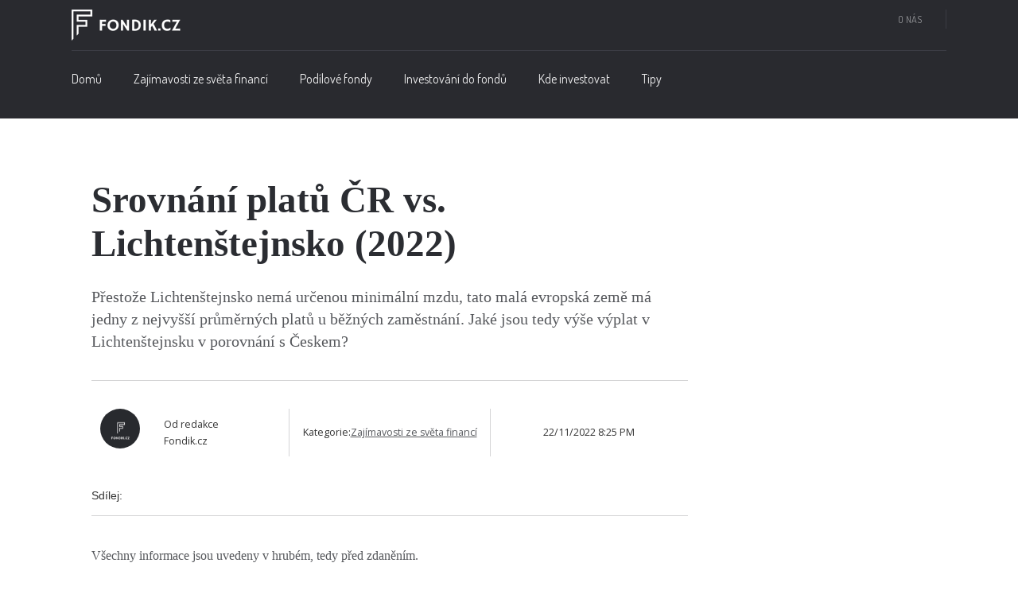

--- FILE ---
content_type: text/html; charset=utf-8
request_url: https://www.fondik.cz/clanky/lichtenstejnsko-platy
body_size: 14646
content:
<!DOCTYPE html><!-- This site was created in Webflow. https://webflow.com --><!-- Last Published: Tue Jun 17 2025 10:03:16 GMT+0000 (Coordinated Universal Time) --><html data-wf-domain="www.fondik.cz" data-wf-page="62d3fd28683aff4f2ca15642" data-wf-site="593538293b82d736ece07630" lang="cs" data-wf-collection="62d3fd28683aff368ea156e7" data-wf-item-slug="lichtenstejnsko-platy"><head><meta charset="utf-8"/><title>Srovnání platů ČR vs. Lichtenštejnsko (2022) - Fondik.cz</title><meta content="Zajímají vás platy v Lichtenštejnsku? Připravili jsme pro vás srovnání českých a lichtenštejnských mezd u nejčastějších profesí." name="description"/><meta content="width=device-width, initial-scale=1" name="viewport"/><meta content="Webflow" name="generator"/><link href="https://cdn.prod.website-files.com/593538293b82d736ece07630/css/fondik.webflow.shared.a4af6f6f8.css" rel="stylesheet" type="text/css"/><link href="https://fonts.googleapis.com" rel="preconnect"/><link href="https://fonts.gstatic.com" rel="preconnect" crossorigin="anonymous"/><script src="https://ajax.googleapis.com/ajax/libs/webfont/1.6.26/webfont.js" type="text/javascript"></script><script type="text/javascript">WebFont.load({  google: {    families: ["Open Sans:300,300italic,400,400italic,600,600italic,700,700italic,800,800italic","Merriweather:300,300italic,400,400italic,700,700italic,900,900italic","Arvo:regular,italic,700,700italic","Dosis:regular,500,700"]  }});</script><script type="text/javascript">!function(o,c){var n=c.documentElement,t=" w-mod-";n.className+=t+"js",("ontouchstart"in o||o.DocumentTouch&&c instanceof DocumentTouch)&&(n.className+=t+"touch")}(window,document);</script><link href="https://cdn.prod.website-files.com/593538293b82d736ece07630/5947e6ccaed62977d3df12bc_favicon-32x32.png" rel="shortcut icon" type="image/x-icon"/><link href="https://cdn.prod.website-files.com/593538293b82d736ece07630/593538293b82d736ece07669_256X256.png" rel="apple-touch-icon"/><link href="rss.xml" rel="alternate" title="RSS Feed" type="application/rss+xml"/><script async="" src="https://www.googletagmanager.com/gtag/js?id=UA-101200879-1"></script><script type="text/javascript">window.dataLayer = window.dataLayer || [];function gtag(){dataLayer.push(arguments);}gtag('js', new Date());gtag('config', 'UA-101200879-1', {'anonymize_ip': false});</script><!-- Google Tag Manager -->
<script>(function(w,d,s,l,i){w[l]=w[l]||[];w[l].push({'gtm.start':
new Date().getTime(),event:'gtm.js'});var f=d.getElementsByTagName(s)[0],
j=d.createElement(s),dl=l!='dataLayer'?'&l='+l:'';j.async=true;j.src=
'https://www.googletagmanager.com/gtm.js?id='+i+dl;f.parentNode.insertBefore(j,f);
})(window,document,'script','dataLayer','GTM-K6QK9D3');</script>
<!-- End Google Tag Manager -->

<!--<script async type="text/javascript" charset="UTF-8" src="//cdn.cookie-script.com/s/86066f830a96b449428218e93ceb2054.js"></script>-->
<meta http-equiv="Content-type" content="text/html; charset=UTF-8">
<meta http-equiv="Content-language" content="cs">
<style> 
.wf-loading * {
    opacity: 0;
}
.overflow-ellipsis {
  white-space: nowrap;
  text-overflow: ellipsis;
  overflow: hidden !important;
}
</style>
<style>
#ssp-branding-118559 {
	position: fixed;
	left: 50%;
	transform: translateX(-50%);
	margin: 0 auto;
}
#ssp-branding-118559.adFull {
	width: 2000px;
	height: 1400px;
}
#ssp-branding-118559.adFull ~ #page {
	position: relative;
	top: 226px;
}
</style>

<!-- Expose fondik object -->
<script>
!function(){"use strict";var t,e,o,n,i,s={82:function(t,e,o){Object.defineProperty(e,"__esModule",{value:!0});var n=o(349),i=function(){function t(t){for(var e in this.options={top:325,bot:600,side:n.Sides.RIGHT,width:300,height:600,stickyTopSponsor:!1},this.holder=document.createElement("div"),this.sky=document.createElement("div"),t)this.options[e]=t[e];this.preparePage(),this.createSky(),window.addEventListener("scroll",this.stick.bind(this))}return t.prototype.preparePage=function(){var t=document.querySelector(".post-content-text");t&&(this.options.side==n.Sides.RIGHT?t.style.padding="20px 325px 0 25px":t.style.padding="20px 0 0 365px",t.appendChild(this.holder))},t.prototype.createSky=function(){this.holder.appendChild(this.sky),this.holder.style.position="absolute",this.holder.style.top=this.options.top+"px",this.holder.style.width="".concat(this.options.width,"px"),this.holder.style.bottom="0",this.options.side==n.Sides.LEFT?this.holder.style.left="0":this.holder.style.right="0",this.sky.style.position="absolue",this.sky.style.width="".concat(this.options.width,"px"),this.sky.style.height="".concat(this.options.height,"px");var t=document.createElement("div");t.id="ssp-zone-118569",t.style.height="600px",this.sky.appendChild(t),this.options.stickyTopSponsor&&this.stickyTopSponsor()},t.prototype.stickyTopSponsor=function(){var t=document.getElementById("ssp-zone-118564");t.style.marginBottom="25px",t.style.height="300px",this.sky.prepend(t)},t.prototype.stick=function(){var t=this.holder.getBoundingClientRect();t.bottom>this.options.height&&t.top<0?(this.sky.style.position="fixed",this.sky.style.top="25px",this.sky.style.bottom=""):t.bottom<=600?(this.sky.style.position="absolute",this.sky.style.top="",this.sky.style.bottom="0"):t.top>=0&&(this.sky.style.position="absolute",this.sky.style.top="25px",this.sky.style.bottom="")},t}();e.default=i},215:function(t,e,o){Object.defineProperty(e,"__esModule",{value:!0});var n=o(374),i=function(){function t(){this.scriptTag=null,this.scriptLoaded=!1}return t.prototype.appendRootScript=function(){var t=this;this.scriptTag=document.createElement("script"),this.scriptTag.src=this.scriptSrc,this.scriptTag.addEventListener("load",(function(){return t.scriptLoaded=!0})),document.head.appendChild(this.scriptTag)},t.prototype.prepareBody=function(){},t.prototype.executeQueue=function(){},t.prototype.initializeAds=function(){this.prepareBody(),this.executeQueue(),(0,n.debug)("Ads initialised")},t.prototype.callAds=function(){this.scriptTag&&(this.scriptLoaded?this.initializeAds():this.scriptTag.addEventListener("load",this.initializeAds.bind(this)))},t}();e.default=i},222:function(t,e,o){var n,i=this&&this.__extends||(n=function(t,e){return n=Object.setPrototypeOf||{__proto__:[]}instanceof Array&&function(t,e){t.__proto__=e}||function(t,e){for(var o in e)Object.prototype.hasOwnProperty.call(e,o)&&(t[o]=e[o])},n(t,e)},function(t,e){if("function"!=typeof e&&null!==e)throw new TypeError("Class extends value "+String(e)+" is not a constructor or null");function o(){this.constructor=t}n(t,e),t.prototype=null===e?Object.create(e):(o.prototype=e.prototype,new o)});Object.defineProperty(e,"__esModule",{value:!0});var s=o(999),r=o(807),d=o(215),p=o(673),c=o(435),a=function(t){function e(){var e=t.call(this)||this;return e.zoneList=[],e.scriptSrc="https://ssp.seznam.cz/static/js/ssp.js",e.appendRootScript(),e}return i(e,t),e.prototype.addZone=function(t){var e,o=s.zoneMap.get(t);return t==r.ZoneNames.LEADERBOARD?((0,p.fixLeaderboard)(),window.innerWidth>=1366?(this.zoneList.push((0,p.prepareBranding)()),this):(this.zoneList.push(o),this)):(t==r.ZoneNames.RECTANGLE&&((e=(0,c.getZoneElementMap)().get(t)).className="bottomrectangle",e.style.display="block",e.style.height="auto"),t==r.ZoneNames.RECTANGLE2&&((e=(0,c.getZoneElementMap)().get(t)).className="textadblock",e.style.display="block",e.style.height="auto"),this.zoneList.push(o),this)},e.prototype.executeQueue=function(){window.sssp.getAds(this.zoneList)},e}(d.default);e.default=a},673:function(t,e){Object.defineProperty(e,"__esModule",{value:!0}),e.fixLeaderboard=e.prepareBranding=void 0;var o=function(t,e){return 2e3===t.width&&function(){var t=document.querySelector(".leaderboardwrapper"),e=document.querySelector(".post-content-text"),o=document.querySelector(".post-content"),n=document.querySelector(".top"),i=document.querySelector(".go-up-section"),s=document.getElementById("ssp-zone-118579"),r=[document.querySelector(".dropdown-section-1"),document.querySelector(".dropdown-section-2"),document.querySelector(".dropdown-section-3")];if(r.forEach((function(t){t.style.marginTop="0",t.style.position="",t.parentElement.style.opacity="0"})),document.querySelectorAll("[data-ix^='show-dropdown-']").forEach((function(t,e){t.addEventListener("click",(function(){r.forEach((function(t){t.parentElement.style.opacity="0",setTimeout((function(){t.style.position=""}),200)})),"block"!=r[e].style.display&&setTimeout((function(){r[e].parentElement.style.opacity="1",r[e].style.position="relative"}),200)}))})),o?(o.parentElement.style.width="1100px",o.style.marginTop="180px"):document.querySelectorAll(".post-content-text").forEach((function(t){var e=t.parentElement;e.style.width="1060px",e.style.margin="180px auto"})),document.querySelectorAll(".post-content-text").length>1){var d=document.querySelectorAll(".post-content-text")[1];d.style.top="180px",d.style.background="white",d.style.paddingLeft="25px"}t.style.display="none",e.style.background="white",n.style.width="1060px",n.style.margin="auto",n.style.transform="translateY(226px)",i.style.padding="30px",i.style.width="1060px",i.style.margin="auto",i.style.background="white",s.style.transform="translateX(-20px)"}(),document.getElementById("ssp-zone-118559").style.display="block",window.sssp.writeAd(t,e)};e.prepareBranding=function(){return document.body.insertAdjacentHTML("afterbegin",'<div id="ssp-branding-118559"></div>'),{zoneId:118559,width:2e3,id:"ssp-branding-118559",callback:o,elements:[{id:"ssp-zone-118559",width:970},{id:"ssp-branding-118559",width:2e3,height:1400}]}},e.fixLeaderboard=function(){return Array.prototype.slice.call(document.querySelectorAll("[class^='dropdown-section']"),0).forEach((function(t){t.style.marginTop="350px"}))}},435:function(t,e,o){Object.defineProperty(e,"__esModule",{value:!0}),e.getZoneElementMap=void 0;var n=o(999);e.getZoneElementMap=function(){return new Map(Array.from(n.zoneMap,(function(t){var e=t[0],o=t[1];return[e,document.getElementById(o.id)]})))}},999:function(t,e,o){Object.defineProperty(e,"__esModule",{value:!0}),e.zoneMap=void 0;var n=o(807);e.zoneMap=new Map([[n.ZoneNames.LEADERBOARD,{zoneId:118559,width:970,height:210,id:"ssp-zone-118559"}],[n.ZoneNames.TOP_SPONZOR,{zoneId:118564,id:"ssp-zone-118564",width:300,height:300}],[n.ZoneNames.SKY_SCRAPER,{zoneId:118569,id:"ssp-zone-118569",width:300,height:600}],[n.ZoneNames.RECTANGLE,{zoneId:118579,id:"ssp-zone-118579",width:970,height:310}],[n.ZoneNames.RECTANGLE2,{zoneId:118574,id:"ssp-zone-118574",width:480,height:300}],[n.ZoneNames.MOBILE_TOP,{zoneId:118584,id:"ssp-zone-118584",width:480,height:480}],[n.ZoneNames.MOBILE_MID,{zoneId:118589,id:"ssp-zone-118589",width:480,height:480}],[n.ZoneNames.MOBILE_BOT,{zoneId:118594,id:"ssp-zone-118594",width:480,height:480}]])},807:function(t,e){var o;Object.defineProperty(e,"__esModule",{value:!0}),e.ZoneNames=void 0,(o=e.ZoneNames||(e.ZoneNames={}))[o.LEADERBOARD=0]="LEADERBOARD",o[o.BRANDING=1]="BRANDING",o[o.RECTANGLE=2]="RECTANGLE",o[o.RECTANGLE2=3]="RECTANGLE2",o[o.SKY_SCRAPER=4]="SKY_SCRAPER",o[o.TOP_SPONZOR=5]="TOP_SPONZOR",o[o.MOBILE_TOP=6]="MOBILE_TOP",o[o.MOBILE_MID=7]="MOBILE_MID",o[o.MOBILE_BOT=8]="MOBILE_BOT"},349:function(t,e){var o;Object.defineProperty(e,"__esModule",{value:!0}),e.Sides=void 0,(o=e.Sides||(e.Sides={})).LEFT="left",o.RIGHT="right"},374:function(t,e,o){o.r(e),o.d(e,{debug:function(){return i}});const n=-1!==window.location.search.indexOf("adsdebug=1"),i=(t,e="log")=>{n&&t&&console[e]("%cFondikAds","display: inline-block; color: #fff; background: indigo; padding: 1px 4px; border-radius: 3px;",t)}},808:function(t,e,o){o.r(e),o.d(e,{getUtm:function(){return n},utmToLinks:function(){return i}});const n=()=>{const t=window.location.href;return!!t.includes("?")&&t.split("?")[1]},i=()=>{const t=n();if(!t)return null;const e=(t=>t.split("&"))(t);let o="";if(e.forEach(((t,e,n)=>{(t.includes("utm_source=")||t.includes("utm_medium="))&&(o=o.concat(t),e!=n.length-1&&(o=o.concat("&")))})),!o)return null;document.querySelectorAll("a").forEach((t=>{const e=t.href;e.includes("www.fondik.cz")&&(e.includes("?")?t.href=e+"&"+o:t.href=e+"?"+o)}))}}},r={};function d(t){var e=r[t];if(void 0!==e)return e.exports;var o=r[t]={exports:{}};return s[t].call(o.exports,o,o.exports,d),o.exports}d.d=function(t,e){for(var o in e)d.o(e,o)&&!d.o(t,o)&&Object.defineProperty(t,o,{enumerable:!0,get:e[o]})},d.o=function(t,e){return Object.prototype.hasOwnProperty.call(t,e)},d.r=function(t){"undefined"!=typeof Symbol&&Symbol.toStringTag&&Object.defineProperty(t,Symbol.toStringTag,{value:"Module"}),Object.defineProperty(t,"__esModule",{value:!0})},t=d(82),e=d(222),o=d(808),n=d(807),i={StickySky:t.default,SeznamAds:e.default,ZoneNames:n.ZoneNames},window.fondik=i,(0,o.utmToLinks)()}();  
</script>
<!-- AdSense script
<script data-ad-client="ca-pub-1062420095711039" async src="https://pagead2.googlesyndication.com/pagead/js/adsbygoogle.js"></script>
 -->


<meta property="og:image" content="https://cdn.prod.website-files.com/593538293b82d736ece07638/637d21ff1aaa4807a667e526_platy%20Liechtenstein.jpg"/>
<meta property="og:image:secure_url" content="https://cdn.prod.website-files.com/593538293b82d736ece07638/637d21ff1aaa4807a667e526_platy%20Liechtenstein.jpg" />
<meta property="og:url" content="http://www.fondik.cz/clanky/lichtenstejnsko-platy" />
<meta property="og:type" content="article" />
<meta property="og:title" content="Srovnání platů ČR vs. Lichtenštejnsko (2022) - Fondik.cz" />
<meta property="og:description" content="Zajímají vás platy v Lichtenštejnsku? Připravili jsme pro vás srovnání českých a lichtenštejnských mezd u nejčastějších profesí." />

<style>
table {width: 100%;margin: 20px 0;}
th, td {
	padding: 5px 5px 5px 0;
  text-align: left;
  vertical-align: top;
  border-bottom: 1px solid #ddd;
  text-align: center;
}
th {border-bottom: 1px solid #000;}
thead {background: #292a2f; color:white;}

</style>

<script>
/* Morphs any paragraph that is wrapped in '<' and '>' into an embed */
document.addEventListener("DOMContentLoaded", function(event) {
	var code = document.getElementsByTagName('p');
	for(i=0; i < code.length; i++) {
		if(code[i].innerHTML.substr(0,4) === '&lt;' && code[i].innerHTML.substr(code[i].innerHTML.length - 4) === '&gt;'){
			code[i].innerHTML = code[i].innerText;
		}
	}
});
</script></head><body><div class="top"><div id="Top" class="navbar-section"><div class="leaderboardwrapper w-hidden-medium w-hidden-small w-hidden-tiny"><div id="ssp-zone-118559" class="leaderboard w-hidden-medium w-hidden-small w-hidden-tiny"></div></div><div class="content-wrapper w-container"><div data-collapse="medium" data-animation="default" data-duration="400" data-easing="ease" data-easing2="ease" role="banner" class="navbar w-nav"><div class="flex-wrapper top-menu-links"><div class="_20-percent-column"><a href="/" class="brand w-inline-block"><img src="https://cdn.prod.website-files.com/593538293b82d736ece07630/5947e6036040bd779bae8392_1.png" width="150" alt="" class="logo"/></a><div class="menu-button w-nav-button"><div class="menu-burger-icon w-icon-nav-menu"></div></div></div><div class="_80-percent-column w-clearfix"><div class="top-menu-block"><a href="/o-nas" class="top-menu-link">O nás</a></div></div></div><nav role="navigation" class="nav-menu w-nav-menu"><a href="/" class="nav-link no-left-padding">Domů</a><a href="/kategorie/zajimavosti-ze-sveta-financi" class="nav-link">Zajímavosti ze světa financí</a><div data-delay="0" data-hover="false" class="dropdown w-hidden-medium w-hidden-small w-hidden-tiny w-dropdown"><div data-ix="show-dropdown-1" class="dropdown-toggle w-dropdown-toggle"><div class="link-in-header">Podílové fondy</div></div><nav class="dropdown-list w-hidden-main w-hidden-medium w-hidden-small w-hidden-tiny w-dropdown-list"><div class="dropdown-link"></div><div class="dropdown-link"></div></nav></div><div data-delay="0" data-hover="false" class="dropdown w-hidden-medium w-hidden-small w-hidden-tiny w-dropdown"><div data-ix="show-dropdown-2" class="dropdown-toggle w-dropdown-toggle"><div class="link-in-header">Investování do fondů</div></div><nav class="dropdown-list w-hidden-main w-hidden-medium w-hidden-small w-hidden-tiny w-dropdown-list"><a href="/podilove-fondy" class="w-dropdown-link">Link 1</a><a href="#" class="w-dropdown-link">Link 2</a><a href="#" class="w-dropdown-link">Link 3</a></nav></div><div data-delay="0" data-hover="false" class="dropdown w-hidden-medium w-hidden-small w-hidden-tiny w-dropdown"><div data-ix="show-dropdown-3" class="dropdown-toggle w-dropdown-toggle"><div class="link-in-header">Kde investovat</div></div><nav class="dropdown-list w-hidden-main w-hidden-medium w-hidden-small w-hidden-tiny w-dropdown-list"><a href="#" class="w-dropdown-link">Link 1</a><a href="#" class="w-dropdown-link">Link 2</a><a href="#" class="w-dropdown-link">Link 3</a></nav></div><a href="/podilove-fondy" class="nav-link w-hidden-main">Podílové fondy</a><a href="/investovani-do-fondu" class="nav-link w-hidden-main">Investování do fondů</a><a href="/kde-investovat" class="nav-link w-hidden-main">Kde investovat</a><a href="/kategorie/tipy" class="nav-link">Tipy</a></nav></div></div></div><div class="dropdown-1"><div data-ix="show-dropdown-1" class="dropdown-section-1"><div class="content-wrapper w-container"><div class="flex-wrapper"><div class="_20-percent-column dropdown"><div class="title-box dropdown"><a href="/kategorie/podilove-fondy" class="title-link">podílové fondy</a></div><div class="w-dyn-list"><div role="list" class="w-dyn-items"><div role="listitem" class="w-dyn-item"><a href="/kategorie/co-jsou-podilove-fondy" class="text-link">Co jsou podílové fondy?</a></div><div role="listitem" class="w-dyn-item"><a href="/kategorie/typy-podilovych-fondu" class="text-link">Typy podílových fondů</a></div><div role="listitem" class="w-dyn-item"><a href="/kategorie/zakladni-pojmy" class="text-link">Základní pojmy</a></div></div></div></div><div class="_80-percent-column dropdown"><div class="title-box dropdown"><div class="title">nové články</div></div><div class="w-dyn-list"><div role="list" class="flex-wrapper w-dyn-items"><div role="listitem" class="dropdown-post-item w-dyn-item"><div class="post-preview-image mini"><a href="/podilove-fondy/prehledny-pruvodce-podilovymi-fondy" style="background-image:url(&quot;https://cdn.prod.website-files.com/593538293b82d736ece07638/595a192f04fefb2aa7ab963a_shutterstock_237930475%20(2).jpg&quot;)" class="post-image-link w-inline-block"></a></div><div><a href="/podilove-fondy/prehledny-pruvodce-podilovymi-fondy" class="heading-link-box w-inline-block"><h1 class="heading-hover">Přehledný průvodce podílovými fondy</h1></a></div></div><div role="listitem" class="dropdown-post-item w-dyn-item"><div class="post-preview-image mini"><a href="/podilove-fondy/podilovy-fond" style="background-image:url(&quot;https://cdn.prod.website-files.com/593538293b82d736ece07638/595a0b9cca56d13a564ed5b8_shutterstock_249974521%20(1).jpg&quot;)" class="post-image-link w-inline-block"></a></div><div><a href="/podilove-fondy/podilovy-fond" class="heading-link-box w-inline-block"><h1 class="heading-hover">Podílový fond – přehledné informace</h1></a></div></div><div role="listitem" class="dropdown-post-item w-dyn-item"><div class="post-preview-image mini"><a href="/podilove-fondy/kolik-maji-cesi-investovano-v-podilovych-fondech" style="background-image:url(&quot;https://cdn.prod.website-files.com/593538293b82d736ece07638/5e8cd38b2126f16fde0f995d_kolik%20maji%CC%81%20c%CC%8Ces%CC%8Ci%20ve%20fondech.jpg&quot;)" class="post-image-link w-inline-block"></a></div><div><a href="/podilove-fondy/kolik-maji-cesi-investovano-v-podilovych-fondech" class="heading-link-box w-inline-block"><h1 class="heading-hover">Kolik mají Češi investováno v podílových fondech?</h1></a></div></div></div></div></div></div></div></div><div data-ix="display-none-on-load" class="modal-bg-1"></div></div><div class="dropdown-2"><div data-ix="move-up-on-load" class="dropdown-section-2"><div class="content-wrapper w-container"><div class="flex-wrapper"><div class="_20-percent-column dropdown"><div class="title-box dropdown"><a href="/kategorie/investovani-do-fondu" class="title-link">Investování do fondů</a></div><div class="w-dyn-list"><div role="list" class="w-dyn-items"><div role="listitem" class="w-dyn-item"><a href="/kategorie/vyhody-investovani-do-fondu" class="text-link">Výhody investování do fondů</a></div><div role="listitem" class="w-dyn-item"><a href="/kategorie/podle-ceho-vybrat-dobry-fond" class="text-link">Jak vybrat dobrý fond</a></div><div role="listitem" class="w-dyn-item"><a href="/kategorie/na-co-si-dat-pozor" class="text-link">Na co si dát pozor</a></div></div></div></div><div class="_80-percent-column dropdown"><div class="title-box dropdown"><div class="title">nové články</div></div><div class="w-dyn-list"><div role="list" class="flex-wrapper w-dyn-items"><div role="listitem" class="dropdown-post-item w-dyn-item"><div class="post-preview-image mini"><a href="/investovani-do-fondu/jak-investovat-do-podilovych-fondu" style="background-image:url(&quot;https://cdn.prod.website-files.com/593538293b82d736ece07638/5978d54bab2a310001c72a9e_Untitled%20design%20(11)%20(1).jpg&quot;)" class="post-image-link w-inline-block"></a></div><div><a href="/investovani-do-fondu/jak-investovat-do-podilovych-fondu" class="heading-link-box w-inline-block"><h1 class="heading-hover">Jak investovat do podílových fondů v roce 2021</h1></a></div></div><div role="listitem" class="dropdown-post-item w-dyn-item"><div class="post-preview-image mini"><a href="/investovani-do-fondu/podilove-fondy-jak-funguji-a-do-kterych-investovat" style="background-image:url(&quot;https://cdn.prod.website-files.com/593538293b82d736ece07638/5e79f088344e950fecd156af_top-pojisteni%20recenze.jpg&quot;)" class="post-image-link w-inline-block"></a></div><div><a href="/investovani-do-fondu/podilove-fondy-jak-funguji-a-do-kterych-investovat" class="heading-link-box w-inline-block"><h1 class="heading-hover">Podílové fondy: Jak fungují a do kterých investovat? </h1></a></div></div><div role="listitem" class="dropdown-post-item w-dyn-item"><div class="post-preview-image mini"><a href="/investovani-do-fondu/srozumitelny-navod-jak-vybrat-podilovy-fond" style="background-image:url(&quot;https://cdn.prod.website-files.com/593538293b82d736ece07638/5dff38e9c3faabaa14b0e5a7_termi%CC%81novane%CC%81%20vklady%20J%26T.jpg&quot;)" class="post-image-link w-inline-block"></a></div><div><a href="/investovani-do-fondu/srozumitelny-navod-jak-vybrat-podilovy-fond" class="heading-link-box w-inline-block"><h1 class="heading-hover">Srozumitelný návod, jak vybrat podílový fond</h1></a></div></div></div></div></div></div></div></div><div data-ix="display-none-on-load" class="modal-bg-2"></div></div><div class="dropdown-3"><div data-ix="move-up-on-load" class="dropdown-section-3"><div class="content-wrapper w-container"><div class="flex-wrapper"><div class="_20-percent-column dropdown"><div class="title-box dropdown"><a href="/kategorie/fondy" class="title-link">Kde investovat</a></div><div class="w-dyn-list"><div role="list" class="w-dyn-items"><div role="listitem" class="w-dyn-item"><a href="/clanky/j-t-fondy" class="text-link overflow-ellipsis">Podílové fondy J&amp;T Banky</a></div><div role="listitem" class="w-dyn-item"><a href="/clanky/fondy-komercni-banky" class="text-link overflow-ellipsis">Fondy Komerční banky pro podstatně vyšší výnosy</a></div><div role="listitem" class="w-dyn-item"><a href="/clanky/conseq-fondy" class="text-link overflow-ellipsis">Fondy Conseq rozumí českým investorům</a></div><div role="listitem" class="w-dyn-item"><a href="/clanky/allianz-fondy" class="text-link overflow-ellipsis">Podílové fondy Allianz jsou vstupenkou k obezřetnému investování</a></div><div role="listitem" class="w-dyn-item"><a href="/clanky/csob-fondy" class="text-link overflow-ellipsis">ČSOB fondy jsou připraveny zhodnotit vaše peníze</a></div><div role="listitem" class="w-dyn-item"><a href="/clanky/pioneer-fondy" class="text-link overflow-ellipsis">Pioneer fondy jsou zde pro investory, kteří se nespokojí s málem</a></div></div></div></div><div class="_80-percent-column dropdown"><div class="title-box dropdown"><div class="title">Nové články</div></div><div class="w-dyn-list"><div role="list" class="flex-wrapper w-dyn-items"><div role="listitem" class="dropdown-post-item w-dyn-item"><div class="post-preview-image mini"><a href="/clanky/pruvodce-investovanim-jak-s-nim-zacit" style="background-image:url(&quot;https://cdn.prod.website-files.com/593538293b82d736ece07638/665ee30229ceb29c3a781321_aurumpro.jpg&quot;)" class="post-image-link w-inline-block"></a></div><div><a href="/clanky/pruvodce-investovanim-jak-s-nim-zacit" class="heading-link-box w-inline-block"><h1 class="heading-hover">Průvodce investováním: jak s ním začít</h1></a></div></div><div role="listitem" class="dropdown-post-item w-dyn-item"><div class="post-preview-image mini"><a href="/clanky/investice-do-akcii-a-fondu-zacnete-jeste-pred-vanoci" style="background-image:url(&quot;https://cdn.prod.website-files.com/593538293b82d736ece07638/653b86230b0fda8c1987ad85_investice.jpg&quot;)" class="post-image-link w-inline-block"></a></div><div><a href="/clanky/investice-do-akcii-a-fondu-zacnete-jeste-pred-vanoci" class="heading-link-box w-inline-block"><h1 class="heading-hover">Investice do akcií a fondů: začněte ještě před Vánoci</h1></a></div></div><div role="listitem" class="dropdown-post-item w-dyn-item"><div class="post-preview-image mini"><a href="/clanky/j-t-bond-recenze" style="background-image:url(&quot;https://cdn.prod.website-files.com/593538293b82d736ece07638/62a36c1e2deae43bc66265cb_5d67c9b41d327423c4725719_bond.jpeg&quot;)" class="post-image-link w-inline-block"></a></div><div><a href="/clanky/j-t-bond-recenze" class="heading-link-box w-inline-block"><h1 class="heading-hover">J&amp;T Bond - recenze podílového fondu (2021)</h1></a></div></div></div></div></div></div></div></div><div data-ix="display-none-on-load" class="modal-bg-3"></div></div></div><div class="content-section"><div class="content-wrapper w-container"><div class="post-content"><div class="post-content-text"><h1 class="big">Srovnání platů ČR vs. Lichtenštejnsko (2022)</h1><div id="ssp-zone-118564" class="topsponzor w-hidden-medium w-hidden-small w-hidden-tiny"></div><div class="post-description-box"><div class="post-description">Přestože Lichtenštejnsko nemá určenou minimální mzdu, tato malá evropská země má jedny z nejvyšší průměrných platů u běžných zaměstnání. Jaké jsou tedy výše výplat v Lichtenštejnsku v porovnání s Českem?</div><div id="ssp-zone-118584" class="mobilesquare boxik w-hidden-main"></div><div class="authors-box"><div class="in-article-detail-holder"><div class="post-details less-padding"><img alt="" width="50" height="50" src="https://cdn.prod.website-files.com/593538293b82d736ece07638/5947e08e32985537030d5495_Author%20picture.png" sizes="50px" srcset="https://cdn.prod.website-files.com/593538293b82d736ece07638/5947e08e32985537030d5495_Author%20picture-p-500.png 500w, https://cdn.prod.website-files.com/593538293b82d736ece07638/5947e08e32985537030d5495_Author%20picture.png 663w" class="author-image"/><div class="expand"><div class="details-text">Od </div><div class="details-text">redakce Fondik.cz</div></div></div><div class="post-details"><div class="details-text">Kategorie: </div><a href="/kategorie/zajimavosti-ze-sveta-financi" class="details-text-link">Zajímavosti ze světa financí</a></div><div class="post-details last"><div class="details-text">22/11/2022 8:25 PM</div></div></div></div><div class="rich-text-block w-richtext"><p>Všechny informace jsou uvedeny v hrubém, tedy před zdaněním.</p><h2><strong>Žádná minimální mzda, ale vysoký průměrný plat v Lichtenštejnsku</strong></h2><p>Lichtenštejnsko je jednou z mála evropských zemí, která nemá nastavenou žádnou minimální mzdu. U nás naopak dochází k pravidelnému každoročnímu navyšování minimální mzdy, na začátku letošního roku na aktuálních <strong>16 200 Kč</strong>.</p><p>Zato průměrný plat je v Lichtenštejnsku vysoký, v průměru <strong>5 300 švýcarských franků</strong>, tedy v přepočtu<strong> 133 900 Kč </strong>měsíčně hrubého. Oproti této malé zemi má Česko průměrnou mzdu pouze <strong>38 911 Kč</strong> hrubého.</p><h2><strong>Vysoké lichtenštejnské platy běžných profesí od uklízečky po zdravotní sestru</strong></h2><p>Takto vysoký průměrný lichtenštejnský plat se odráží ve výplatách všech profesí. Povolání uklízečky je tam tedy mnohem lépe ohodnoceno než u nás, a to průměrným platem kolem 40 000 Kč za měsíc, naopak česká uklízečka si vydělá průměrně 18 000 Kč. Také lichtenštejnští číšníci a servírky mohou počítat s měsíční výplatou v přepočtu 45 500 Kč, podstatně více než čeští kolegové a kolegyně s 26 600 Kč. Být kuchařem se v Lichtenštejnsku vyplatí díky průměrné mzdě zhruba 76 000 Kč oproti kuchařům v Česku, kteří si přijdou na měsíční plat 27 000 Kč.</p><p>Nikoho dále nepřekvapí, že prodavači a prodavačky mají lichtenštejnský plat v přepočtu 53 000 Kč měsíčně, téměř dvojnásobek českého průměrného platu prodavačů a prodavaček, který činí 28 000 Kč. Elektrikáři jsou v Lichtenštejnsku finančně ohodnoceni v průměru 65 000 Kč za měsíc, opět mnohem lépe než v Česku s průměrnou výplatou 32 800 Kč. Mzdy zdravotních sester se v Lichtenštejnsku pohybují kolem 110 000 Kč, zatímco u nás jsou v průměrné výši 50 000 Kč.</p><h2><strong>Další povolání s vysokými platy v Lichtenštejnsku</strong></h2><p>Jako mzdy zdravotních sester, také mzdy učitelů dosahují v Lichtenštejnsku na měsíční průměr přes 100 000 Kč, pro porovnání mají čeští učitelé mzdu průměrně 47 500 Kč za měsíc. O něco nižší jsou platy lichtenštejnských policistů s 90 000 Kč měsíčně, u nás mají jejich české protějšky okolo 50 000 Kč v průměru.</p><p>Povolání účetního je v Lichtenštejnsku velmi dobře platově ohodnoceno měsíční výplatou 95 000 Kč v porovnání s průměrnými 33 500 Kč u nás. Také lichtenštejnští právníci mají vysoké průměrné platy oproti jejich českých kolegům a kolegyním, vydělají si totiž v průměru přes 250 000 Kč oproti naší výplatě 55 000 Kč.</p><p>Podobná situace se týká také programátorů, kteří v Česku mohou počítat s měsíčním platem kolem 70 000 Kč, zato jejich lichtenštejnští kolegové získávají v průměru 130 000 Kč za měsíc. Lékaři jsou jako vždy nejlépe placenou profesí v obou zemích s průměrnou měsíční mzdou okolo 100 000 Kč u nás a v přepočtu přes 300 000 Kč v Lichtenštejnsku.</p></div><div class="rich-text-block w-condition-invisible w-dyn-bind-empty w-richtext"></div></div><div id="ssp-zone-118574" class="textadblock w-hidden-medium w-hidden-small w-hidden-tiny"></div><div id="ssp-zone-118589" class="mobilesquare w-hidden-main"></div><div class="more-posts w-condition-invisible"><div class="more-posts-title"><div class="title-box"><div class="title">další ZAJÍMAVOSTI o FINANCÍCH</div></div></div><div data-delay="4000" data-animation="slide" class="slider w-slider" data-autoplay="false" data-easing="ease" data-hide-arrows="false" data-disable-swipe="false" data-autoplay-limit="0" data-nav-spacing="3" data-duration="500" data-infinite="true"><div class="w-slider-mask"><div class="slide w-slide"><div class="_96-percent-column w-dyn-list"><div role="list" class="w-dyn-items"><div role="listitem" class="w-dyn-item"><div><a style="background-image:url(&quot;https://cdn.prod.website-files.com/593538293b82d736ece07638/6970f8071faaea0133ec361c_polo-prumyslova-tiskarna-zebra-zt411-zt41142-t0e0000z.jpg&quot;)" href="/clanky/tiskarny-stitku-zebra-prumyslove-stolni-nebo-mobilni---kterou-vybrat" class="post-preview-image large w-inline-block"></a><a href="/clanky/tiskarny-stitku-zebra-prumyslove-stolni-nebo-mobilni---kterou-vybrat" class="heading-link-box w-inline-block"><h2 class="heading-hover">Tiskárny štítků Zebra: Průmyslové, stolní nebo mobilní – kterou vybrat?</h2></a></div></div></div></div></div><div class="slide w-slide"><div class="_96-percent-column w-dyn-list"><div role="list" class="w-dyn-items"><div role="listitem" class="w-dyn-item"><div><a style="background-image:url(&quot;https://cdn.prod.website-files.com/593538293b82d736ece07638/695173bd8a2cc46f21483d07_m1.png&quot;)" href="/clanky/ako-slovaci-pouzivaju-kryptomeny-rizika-limity-a-rychlost-vyplat" class="post-preview-image large w-inline-block"></a><a href="/clanky/ako-slovaci-pouzivaju-kryptomeny-rizika-limity-a-rychlost-vyplat" class="heading-link-box w-inline-block"><h2 class="heading-hover">Ako Slováci používajú kryptomeny: riziká, limity a rýchlosť výplat</h2></a></div></div></div></div></div><div class="slide w-slide"><div class="_96-percent-column w-dyn-list"><div role="list" class="w-dyn-items"><div role="listitem" class="w-dyn-item"><div><a style="background-image:url(&quot;https://cdn.prod.website-files.com/593538293b82d736ece07638/693452b6b7b66afa2f9b1077_zlato.jpg&quot;)" href="/clanky/zlato-1-oz-proc-investori-voli-prave-tuto-formu-draheho-kovu" class="post-preview-image large w-inline-block"></a><a href="/clanky/zlato-1-oz-proc-investori-voli-prave-tuto-formu-draheho-kovu" class="heading-link-box w-inline-block"><h2 class="heading-hover">Zlato 1 oz: Proč investoři volí právě tuto formu drahého kovu</h2></a></div></div></div></div></div><div class="slide w-slide"><div class="_96-percent-column w-dyn-list"><div role="list" class="w-dyn-items"><div role="listitem" class="w-dyn-item"><div><a style="background-image:url(&quot;https://cdn.prod.website-files.com/593538293b82d736ece07638/692fd6cf136f130306b1eacd_Kolik%20dnes%20plati%CC%81te%20za%20elektr%CC%8Cinu%20(1)_Obra%CC%81zek1.jpg&quot;)" href="/clanky/kolik-dnes-platite-za-elektrinu-prehled-ceny-elektriny-za-1-kwh-a-tipy-na-uspory" class="post-preview-image large w-inline-block"></a><a href="/clanky/kolik-dnes-platite-za-elektrinu-prehled-ceny-elektriny-za-1-kwh-a-tipy-na-uspory" class="heading-link-box w-inline-block"><h2 class="heading-hover">Kolik dnes platíte za elektřinu? Přehled ceny elektřiny za 1 kWh a tipy na úspory</h2></a></div></div></div></div></div></div><div class="slide-arrow w-slider-arrow-left"><div class="w-icon-slider-left"></div></div><div class="slide-arrow w-slider-arrow-right"><div class="w-icon-slider-right"></div></div><div class="slide-nav w-slider-nav w-round"></div></div></div></div><div><div class="more-posts-title"><div class="title-box"><div class="title">další ZAJÍMAVOSTI o FINANCÍCH</div></div></div><div class="morewrapper w-dyn-list"><div role="list" class="morelist w-dyn-items"><div role="listitem" class="moreitem w-dyn-item"><a href="/clanky/jak-roste-minimalni-mzda-v-evrope" class="moreitemwrapper w-inline-block"><div class="morepostspostcontainer"><div class="moreimageresizer"><img src="https://cdn.prod.website-files.com/593538293b82d736ece07638/64842ddfa33c9251582378d9_hodinova-mzda.jpg" loading="lazy" alt="" sizes="(max-width: 479px) 100vw, (max-width: 767px) 86vw, 45vw" srcset="https://cdn.prod.website-files.com/593538293b82d736ece07638/64842ddfa33c9251582378d9_hodinova-mzda-p-500.jpg 500w, https://cdn.prod.website-files.com/593538293b82d736ece07638/64842ddfa33c9251582378d9_hodinova-mzda-p-800.jpg 800w, https://cdn.prod.website-files.com/593538293b82d736ece07638/64842ddfa33c9251582378d9_hodinova-mzda.jpg 1000w" class="morepostssliderbgimage"/></div><div><h2 class="heading-hover">Jak roste minimální mzda v Evropě</h2></div></div></a></div><div role="listitem" class="moreitem w-dyn-item"><a href="/clanky/nejbohatsi-clovek-v-dejinach-mel-majetek-o-velikosti-400-miliard-dolaru-zil-ve-14-stoleti-na-uzemi-dnesniho-mali" class="moreitemwrapper w-inline-block"><div class="morepostspostcontainer"><div class="moreimageresizer"><img src="https://cdn.prod.website-files.com/593538293b82d736ece07638/62a370ea354e2d04321504b4_5cd18e6430cb09553a78b2cd_1.jpeg" loading="lazy" alt="" sizes="(max-width: 479px) 100vw, (max-width: 767px) 86vw, 45vw" srcset="https://cdn.prod.website-files.com/593538293b82d736ece07638/62a370ea354e2d04321504b4_5cd18e6430cb09553a78b2cd_1-p-500.jpeg 500w, https://cdn.prod.website-files.com/593538293b82d736ece07638/62a370ea354e2d04321504b4_5cd18e6430cb09553a78b2cd_1.jpeg 620w" class="morepostssliderbgimage"/></div><div><h2 class="heading-hover">Mansa Musa: Seznamte se s nejbohatším člověkem v dějinách</h2></div></div></a></div><div role="listitem" class="moreitem w-dyn-item"><a href="/clanky/hodinova-mzda" class="moreitemwrapper w-inline-block"><div class="morepostspostcontainer"><div class="moreimageresizer"><img src="https://cdn.prod.website-files.com/593538293b82d736ece07638/64842ddfa33c9251582378d9_hodinova-mzda.jpg" loading="lazy" alt="" sizes="(max-width: 479px) 100vw, (max-width: 767px) 86vw, 45vw" srcset="https://cdn.prod.website-files.com/593538293b82d736ece07638/64842ddfa33c9251582378d9_hodinova-mzda-p-500.jpg 500w, https://cdn.prod.website-files.com/593538293b82d736ece07638/64842ddfa33c9251582378d9_hodinova-mzda-p-800.jpg 800w, https://cdn.prod.website-files.com/593538293b82d736ece07638/64842ddfa33c9251582378d9_hodinova-mzda.jpg 1000w" class="morepostssliderbgimage"/></div><div><h2 class="heading-hover">Hodinová mzda v roce 2024</h2></div></div></a></div><div role="listitem" class="moreitem w-dyn-item"><a href="/clanky/nemci-lamou-tabu-zverejnuji-platy-na-instagramu" class="moreitemwrapper w-inline-block"><div class="morepostspostcontainer"><div class="moreimageresizer"><img src="https://cdn.prod.website-files.com/593538293b82d736ece07638/655a43350979d530700c8016_platy-nemecko.png" loading="lazy" alt="" class="morepostssliderbgimage"/></div><div><h2 class="heading-hover">Němci lámou tabu: zveřejňují platy na Instagramu</h2></div></div></a></div><div role="listitem" class="moreitem w-dyn-item"><a href="/clanky/minimalni-plat-v-ceske-republice" class="moreitemwrapper w-inline-block"><div class="morepostspostcontainer"><div class="moreimageresizer"><img src="https://cdn.prod.website-files.com/593538293b82d736ece07638/6442e0ebcc6951227b6e535a_minimalni-hodinova-mzda.jpg" loading="lazy" alt="" sizes="(max-width: 479px) 100vw, (max-width: 767px) 86vw, 45vw" srcset="https://cdn.prod.website-files.com/593538293b82d736ece07638/6442e0ebcc6951227b6e535a_minimalni-hodinova-mzda-p-500.jpg 500w, https://cdn.prod.website-files.com/593538293b82d736ece07638/6442e0ebcc6951227b6e535a_minimalni-hodinova-mzda-p-800.jpg 800w, https://cdn.prod.website-files.com/593538293b82d736ece07638/6442e0ebcc6951227b6e535a_minimalni-hodinova-mzda-p-1080.jpg 1080w, https://cdn.prod.website-files.com/593538293b82d736ece07638/6442e0ebcc6951227b6e535a_minimalni-hodinova-mzda.jpg 1280w" class="morepostssliderbgimage"/></div><div><h2 class="heading-hover">Minimální plat v České republice: Podmínky, vývoj a výzvy</h2></div></div></a></div><div role="listitem" class="moreitem w-dyn-item"><a href="/clanky/hruba-mzda" class="moreitemwrapper w-inline-block"><div class="morepostspostcontainer"><div class="moreimageresizer"><img src="https://cdn.prod.website-files.com/593538293b82d736ece07638/6464b41f35100da043ed4d6d_hruba-mzda.jpg" loading="lazy" alt="" sizes="(max-width: 479px) 100vw, (max-width: 767px) 86vw, 45vw" srcset="https://cdn.prod.website-files.com/593538293b82d736ece07638/6464b41f35100da043ed4d6d_hruba-mzda-p-500.jpg 500w, https://cdn.prod.website-files.com/593538293b82d736ece07638/6464b41f35100da043ed4d6d_hruba-mzda-p-800.jpg 800w, https://cdn.prod.website-files.com/593538293b82d736ece07638/6464b41f35100da043ed4d6d_hruba-mzda-p-1080.jpg 1080w, https://cdn.prod.website-files.com/593538293b82d736ece07638/6464b41f35100da043ed4d6d_hruba-mzda.jpg 1280w" class="morepostssliderbgimage"/></div><div><h2 class="heading-hover">Hrubá mzda - co přesně udává</h2></div></div></a></div></div></div></div><div id="ssp-zone-118579" class="bottomrectangle w-hidden-medium w-hidden-small w-hidden-tiny"></div></div></div><div id="ssp-zone-118594" class="mobilesquare w-hidden-main"></div><div class="w-embed"></div><div class="w-embed"></div></div><div class="content-wrapper w-container"><a href="#Top" class="go-up-section w-inline-block w-clearfix"><div class="go-up"><div class="go-up-text">Jdi nahoru</div><img src="https://cdn.prod.website-files.com/593538293b82d736ece07630/593538293b82d736ece0765d_Mini-arrow.png" width="9" alt="" class="go-up-arrow"/></div></a></div><div class="footer-section"><div class="footer"><div class="content-wrapper w-container"><div class="flex-wrapper"><div class="_30-percent-column footer"><div class="flex-wrapper footer-brand"><a href="/" class="brand special w-inline-block"><img src="https://cdn.prod.website-files.com/593538293b82d736ece07630/5947e6036040bd779bae8392_1.png" width="150" alt="" class="logo"/></a></div><div><p class="footer-text">Zajímáte se o finance a podílové fondy a chcete o nich vědět ještě víc? Přihlaste se do našeho newsletteru a neuteče vám žádná novinka. Službu můžete kdykoli odhlásit.</p><div class="form-wrapper"><div class="w-form"><form id="email-form" name="email-form" data-name="Email Form" method="get" data-wf-page-id="62d3fd28683aff4f2ca15642" data-wf-element-id="a679a02d-80ff-983a-a43c-aea2a547e45c"><input class="text-field w-input" maxlength="256" name="name" data-name="Name" placeholder="Vaše jméno" type="text" id="name"/><input class="text-field w-input" maxlength="256" name="email" data-name="Email" placeholder="Váš email" type="email" id="email" required=""/><input type="submit" data-wait="Čekejte prosím..." class="submit-button w-button" value="odebírat"/></form><div class="w-form-done"><div>Děkujeme, Váš odběr byl úspěšně zaznamenán.</div></div><div class="w-form-fail"><div>Došlo k chybě při zpracovávání údajů, prosím, zkuste to znovu.</div></div></div></div></div></div><div class="_70-percent-column footer"><div class="flex-wrapper top-titles-box w-hidden-tiny"><div class="_15-percent-column footer"><div class="footer-title">Fondik.cz</div></div><div class="_15-percent-column footer"><div class="footer-title">Podílové fondy</div></div><div class="_15-percent-column footer"><div class="footer-title">Investování do fondů</div></div><div class="_15-percent-column footer"><div class="footer-title">Kde investovat</div></div></div><div class="flex-wrapper space-between"><div class="_15-percent-column footer"><div><div><div class="footer-title w-hidden-main w-hidden-medium w-hidden-small">Menu</div></div></div><a href="/o-nas" class="text-link bottom-border">O nás</a><a href="/kontaktujte-nas" class="text-link bottom-border">Kontaktujte nás</a><a href="/inzerce" class="text-link bottom-border">Inzerce</a><a href="https://www.fondik.cz/clanky/prumerna-mzda" class="text-link bottom-border">průměrná mzda 2023</a><a href="#" class="text-link bottom-border"></a></div><div class="_15-percent-column footer"><div class="footer-title w-hidden-main w-hidden-medium w-hidden-small">Podílové fondy</div><div class="w-dyn-list"><div role="list" class="w-dyn-items"><div role="listitem" class="w-dyn-item"><a href="/podilove-fondy/podilove-fondy-srozumitelne-i-pro-uplne-zacatecniky" class="text-link bottom-border">Průvodce podílovými fondy</a></div><div role="listitem" class="w-dyn-item"><a href="/podilove-fondy/5-typu-podilovych-fondu-ktere-musite-znat" class="text-link bottom-border">5 typů podílových fondů</a></div><div role="listitem" class="w-dyn-item"><a href="/podilove-fondy/akciove-fondy-jsou-v-dlouhodobem-horizontu-nejziskovejsi-co-o-nich-musite-vedet" class="text-link bottom-border">Akciové fondy</a></div><div role="listitem" class="w-dyn-item"><a href="/podilove-fondy/dluhopisove-fondy-jako-investice-na-2-roky-co-vse-o-nich-musite-vedet" class="text-link bottom-border">Dluhopisové fondy</a></div><div role="listitem" class="w-dyn-item"><a href="/podilove-fondy/smisene-fondy-jsou-vhodne-pro-opatrne-investory-znate-jejich-vyhody" class="text-link bottom-border">Smíšené fondy</a></div><div role="listitem" class="w-dyn-item"><a href="/podilove-fondy/10-zakladnich-pojmu-ze-sveta-podilovych-fondu" class="text-link bottom-border">10 základních pojmů</a></div></div></div></div><div class="_15-percent-column footer"><div class="footer-title w-hidden-main w-hidden-medium w-hidden-small">Investování do fondů</div><div class="w-dyn-list"><div role="list" class="w-dyn-items"><div role="listitem" class="w-dyn-item"><a href="/investovani-do-fondu/5-hlavnich-vyhod-investovani-do-podilovych-fondu" class="text-link bottom-border">Výhody investování do podílových fondů</a></div><div role="listitem" class="w-dyn-item"><a href="/investovani-do-fondu/kolik-vydelavaji-podilove-fondy" class="text-link bottom-border">Kolik vydělávají podílové fondy</a></div><div role="listitem" class="w-dyn-item"><a href="/investovani-do-fondu/jaka-je-ochrana-investora-u-podilovych-fondu" class="text-link bottom-border">Ochrana investorů do podílových fondů </a></div><div role="listitem" class="w-dyn-item"><a href="/investovani-do-fondu/3-kroky-ktere-vas-deli-od-vyberu-skveleho-podiloveho-fondu" class="text-link bottom-border">3 kroky, jak vybrat dobrý fond</a></div><div role="listitem" class="w-dyn-item"><a href="/investovani-do-fondu/5-chyb-ktere-pri-investovani-do-fondu-nechcete-udelat" class="text-link bottom-border">5 nejčastějších investorských chyb</a></div><div role="listitem" class="w-dyn-item"><a href="/investovani-do-fondu/vynosy-z-podilovych-fondu-jak-je-to-s-danemi" class="text-link bottom-border">Podílové fondy - jak je to s daněmi?</a></div></div></div></div><div class="_15-percent-column footer"><div class="footer-title w-hidden-main w-hidden-medium w-hidden-small">Kde investovat</div><div class="w-dyn-list"><div role="list" class="w-dyn-items"><div role="listitem" class="w-dyn-item"><a href="/kde-investovat/pruvodce-podilovymi-fondy-csob" class="text-link bottom-border">ČSOB fondy</a></div><div role="listitem" class="w-dyn-item"><a href="/kde-investovat/jake-investicni-prilezitosti-prinasi-nn-fondy" class="text-link bottom-border">NN fondy</a></div><div role="listitem" class="w-dyn-item"><a href="/kde-investovat/sporoinvest-jistota-na-trhu-investic" class="text-link bottom-border">Fond Sporoinvest</a></div><div role="listitem" class="w-dyn-item"><a href="/kde-investovat/csob-akciovy-fond-ktery-by-byla-skoda-prehlednout" class="text-link bottom-border">ČSOB akciový</a></div><div role="listitem" class="w-dyn-item"><a href="/kde-investovat/pioneer-dynamicky-fond-zblizka" class="text-link bottom-border">Pioneer dynamický fond</a></div><div role="listitem" class="w-dyn-item"><a href="/kde-investovat/objevte-4-duvody-proc-jsou-ing-podilove-fondy-zajimave" class="text-link bottom-border">ING fondy</a></div><div role="listitem" class="w-dyn-item"><a href="/kde-investovat/fond-optimum-z-nabidky-fondu-ceske-sporitelny" class="text-link bottom-border">Fond OPTIMUM</a></div><div role="listitem" class="w-dyn-item"><a href="/kde-investovat/iks-balancovany-dynamicky-fond" class="text-link bottom-border">IKS Balancovaný dynamický fond</a></div></div></div></div></div></div></div><div class="footer-bottom"><div class="footer-text">© 2017-2023 Provozovatelem serveru Fondik.cz je Progsol, Programmatic Solution, s.r.o. Jakékoli publikování nebo přebírání obsahu je zakázáno.</div></div></div></div><a href="/inzerce" class="text-link bottom-border">Inzerce</a></div><script src="https://d3e54v103j8qbb.cloudfront.net/js/jquery-3.5.1.min.dc5e7f18c8.js?site=593538293b82d736ece07630" type="text/javascript" integrity="sha256-9/aliU8dGd2tb6OSsuzixeV4y/faTqgFtohetphbbj0=" crossorigin="anonymous"></script><script src="https://cdn.prod.website-files.com/593538293b82d736ece07630/js/webflow.schunk.1de33ae9af9b4a0c.js" type="text/javascript"></script><script src="https://cdn.prod.website-files.com/593538293b82d736ece07630/js/webflow.schunk.bf6cc65e1ad767f3.js" type="text/javascript"></script><script src="https://cdn.prod.website-files.com/593538293b82d736ece07630/js/webflow.7bf4c592.52ec6d79d50e2616.js" type="text/javascript"></script><!-- Kód Google značky pro remarketing -->
<!--------------------------------------------------
Značka pro remarketing nesmí být spojena s údaji umožňujícími identifikaci osob nebo umístěna na stránkách týkajících se citlivých kategorií. Další informace a postup nastavení značky naleznete na stránce: http://google.com/ads/remarketingsetup
--------------------------------------------------->
<script type="text/javascript">
/* <![CDATA[ */
var google_conversion_id = 963813753;
var google_custom_params = window.google_tag_params;
var google_remarketing_only = true;
/* ]]> */
</script>
<script type="text/javascript" src="//www.googleadservices.com/pagead/conversion.js">
</script>
<noscript>
<div style="display:inline;">
<img height="1" width="1" style="border-style:none;" alt="" src="//googleads.g.doubleclick.net/pagead/viewthroughconversion/963813753/?guid=ON&amp;script=0"/>
</div>
</noscript>

<!-- Google Tag Manager (noscript) -->
<noscript><iframe src="https://www.googletagmanager.com/ns.html?id=GTM-K6QK9D3"
height="0" width="0" style="display:none;visibility:hidden"></iframe></noscript>
<!-- End Google Tag Manager (noscript) -->

<!-- fondik custom code 
<script src="https://cdn.jsdelivr.net/gh/DaveVodrazka/fondik@v1.6.6/dist/main.js" crossorigin="anonymous"></script> -->
<script src="https://cdn.jsdelivr.net/gh/DaveVodrazka/fondik@master/dist/main.js" crossorigin="anonymous"></script>
<script>
!function(){const e={"@context":"https://schema.org","@type":"Article",headline:"Srovnání platů ČR vs. Lichtenštejnsko (2022)",description:"Přestože Lichtenštejnsko nemá určenou minimální mzdu, tato malá evropská země má jedny z nejvyšší průměrných platů u běžných zaměstnání. Jaké jsou tedy výše výplat v Lichtenštejnsku v porovnání s Českem?",image:"https://cdn.prod.website-files.com/593538293b82d736ece07638/637d21ff1aaa4807a667e526_platy%20Liechtenstein.jpg",author:"redakce Fondik.cz",publisher:{"@type":"Organization",name:"Fondik",logo:{"@type":"ImageObject",url:"https://cdn.prod.website-files.com/593538293b82d736ece07630/598c78b9fda8db00018202e0_Author%20picture.png"}},url:"https://www.fondik.cz/clanky/lichtenstejnsko-platy",datePublished:"Dec 18, 2024",dateCreated:"Nov 22, 2022",dateModified:"Nov 22, 2022",...(()=>{try{return JSON.parse(``.replaceAll("&quot;",'"'))}catch(e){return console.log("Failed to parse snippet"),{}}})()},t=document.createElement("script");t.type="application/ld+json",t.innerText=JSON.stringify(e),document.body.appendChild(t)}();console.log("image: https://cdn.prod.website-files.com/593538293b82d736ece07638/637d21ff1aaa4807a667e526_platy%20Liechtenstein.jpg ");
</script></body></html>

--- FILE ---
content_type: text/css
request_url: https://cdn.prod.website-files.com/593538293b82d736ece07630/css/fondik.webflow.shared.a4af6f6f8.css
body_size: 16352
content:
html {
  -webkit-text-size-adjust: 100%;
  -ms-text-size-adjust: 100%;
  font-family: sans-serif;
}

body {
  margin: 0;
}

article, aside, details, figcaption, figure, footer, header, hgroup, main, menu, nav, section, summary {
  display: block;
}

audio, canvas, progress, video {
  vertical-align: baseline;
  display: inline-block;
}

audio:not([controls]) {
  height: 0;
  display: none;
}

[hidden], template {
  display: none;
}

a {
  background-color: #0000;
}

a:active, a:hover {
  outline: 0;
}

abbr[title] {
  border-bottom: 1px dotted;
}

b, strong {
  font-weight: bold;
}

dfn {
  font-style: italic;
}

h1 {
  margin: .67em 0;
  font-size: 2em;
}

mark {
  color: #000;
  background: #ff0;
}

small {
  font-size: 80%;
}

sub, sup {
  vertical-align: baseline;
  font-size: 75%;
  line-height: 0;
  position: relative;
}

sup {
  top: -.5em;
}

sub {
  bottom: -.25em;
}

img {
  border: 0;
}

svg:not(:root) {
  overflow: hidden;
}

hr {
  box-sizing: content-box;
  height: 0;
}

pre {
  overflow: auto;
}

code, kbd, pre, samp {
  font-family: monospace;
  font-size: 1em;
}

button, input, optgroup, select, textarea {
  color: inherit;
  font: inherit;
  margin: 0;
}

button {
  overflow: visible;
}

button, select {
  text-transform: none;
}

button, html input[type="button"], input[type="reset"] {
  -webkit-appearance: button;
  cursor: pointer;
}

button[disabled], html input[disabled] {
  cursor: default;
}

button::-moz-focus-inner, input::-moz-focus-inner {
  border: 0;
  padding: 0;
}

input {
  line-height: normal;
}

input[type="checkbox"], input[type="radio"] {
  box-sizing: border-box;
  padding: 0;
}

input[type="number"]::-webkit-inner-spin-button, input[type="number"]::-webkit-outer-spin-button {
  height: auto;
}

input[type="search"] {
  -webkit-appearance: none;
}

input[type="search"]::-webkit-search-cancel-button, input[type="search"]::-webkit-search-decoration {
  -webkit-appearance: none;
}

legend {
  border: 0;
  padding: 0;
}

textarea {
  overflow: auto;
}

optgroup {
  font-weight: bold;
}

table {
  border-collapse: collapse;
  border-spacing: 0;
}

td, th {
  padding: 0;
}

@font-face {
  font-family: webflow-icons;
  src: url("[data-uri]") format("truetype");
  font-weight: normal;
  font-style: normal;
}

[class^="w-icon-"], [class*=" w-icon-"] {
  speak: none;
  font-variant: normal;
  text-transform: none;
  -webkit-font-smoothing: antialiased;
  -moz-osx-font-smoothing: grayscale;
  font-style: normal;
  font-weight: normal;
  line-height: 1;
  font-family: webflow-icons !important;
}

.w-icon-slider-right:before {
  content: "";
}

.w-icon-slider-left:before {
  content: "";
}

.w-icon-nav-menu:before {
  content: "";
}

.w-icon-arrow-down:before, .w-icon-dropdown-toggle:before {
  content: "";
}

.w-icon-file-upload-remove:before {
  content: "";
}

.w-icon-file-upload-icon:before {
  content: "";
}

* {
  box-sizing: border-box;
}

html {
  height: 100%;
}

body {
  color: #333;
  background-color: #fff;
  min-height: 100%;
  margin: 0;
  font-family: Arial, sans-serif;
  font-size: 14px;
  line-height: 20px;
}

img {
  vertical-align: middle;
  max-width: 100%;
  display: inline-block;
}

html.w-mod-touch * {
  background-attachment: scroll !important;
}

.w-block {
  display: block;
}

.w-inline-block {
  max-width: 100%;
  display: inline-block;
}

.w-clearfix:before, .w-clearfix:after {
  content: " ";
  grid-area: 1 / 1 / 2 / 2;
  display: table;
}

.w-clearfix:after {
  clear: both;
}

.w-hidden {
  display: none;
}

.w-button {
  color: #fff;
  line-height: inherit;
  cursor: pointer;
  background-color: #3898ec;
  border: 0;
  border-radius: 0;
  padding: 9px 15px;
  text-decoration: none;
  display: inline-block;
}

input.w-button {
  -webkit-appearance: button;
}

html[data-w-dynpage] [data-w-cloak] {
  color: #0000 !important;
}

.w-code-block {
  margin: unset;
}

pre.w-code-block code {
  all: inherit;
}

.w-optimization {
  display: contents;
}

.w-webflow-badge, .w-webflow-badge > img {
  box-sizing: unset;
  width: unset;
  height: unset;
  max-height: unset;
  max-width: unset;
  min-height: unset;
  min-width: unset;
  margin: unset;
  padding: unset;
  float: unset;
  clear: unset;
  border: unset;
  border-radius: unset;
  background: unset;
  background-image: unset;
  background-position: unset;
  background-size: unset;
  background-repeat: unset;
  background-origin: unset;
  background-clip: unset;
  background-attachment: unset;
  background-color: unset;
  box-shadow: unset;
  transform: unset;
  direction: unset;
  font-family: unset;
  font-weight: unset;
  color: unset;
  font-size: unset;
  line-height: unset;
  font-style: unset;
  font-variant: unset;
  text-align: unset;
  letter-spacing: unset;
  -webkit-text-decoration: unset;
  text-decoration: unset;
  text-indent: unset;
  text-transform: unset;
  list-style-type: unset;
  text-shadow: unset;
  vertical-align: unset;
  cursor: unset;
  white-space: unset;
  word-break: unset;
  word-spacing: unset;
  word-wrap: unset;
  transition: unset;
}

.w-webflow-badge {
  white-space: nowrap;
  cursor: pointer;
  box-shadow: 0 0 0 1px #0000001a, 0 1px 3px #0000001a;
  visibility: visible !important;
  opacity: 1 !important;
  z-index: 2147483647 !important;
  color: #aaadb0 !important;
  overflow: unset !important;
  background-color: #fff !important;
  border-radius: 3px !important;
  width: auto !important;
  height: auto !important;
  margin: 0 !important;
  padding: 6px !important;
  font-size: 12px !important;
  line-height: 14px !important;
  text-decoration: none !important;
  display: inline-block !important;
  position: fixed !important;
  inset: auto 12px 12px auto !important;
  transform: none !important;
}

.w-webflow-badge > img {
  position: unset;
  visibility: unset !important;
  opacity: 1 !important;
  vertical-align: middle !important;
  display: inline-block !important;
}

h1, h2, h3, h4, h5, h6 {
  margin-bottom: 10px;
  font-weight: bold;
}

h1 {
  margin-top: 20px;
  font-size: 38px;
  line-height: 44px;
}

h2 {
  margin-top: 20px;
  font-size: 32px;
  line-height: 36px;
}

h3 {
  margin-top: 20px;
  font-size: 24px;
  line-height: 30px;
}

h4 {
  margin-top: 10px;
  font-size: 18px;
  line-height: 24px;
}

h5 {
  margin-top: 10px;
  font-size: 14px;
  line-height: 20px;
}

h6 {
  margin-top: 10px;
  font-size: 12px;
  line-height: 18px;
}

p {
  margin-top: 0;
  margin-bottom: 10px;
}

blockquote {
  border-left: 5px solid #e2e2e2;
  margin: 0 0 10px;
  padding: 10px 20px;
  font-size: 18px;
  line-height: 22px;
}

figure {
  margin: 0 0 10px;
}

figcaption {
  text-align: center;
  margin-top: 5px;
}

ul, ol {
  margin-top: 0;
  margin-bottom: 10px;
  padding-left: 40px;
}

.w-list-unstyled {
  padding-left: 0;
  list-style: none;
}

.w-embed:before, .w-embed:after {
  content: " ";
  grid-area: 1 / 1 / 2 / 2;
  display: table;
}

.w-embed:after {
  clear: both;
}

.w-video {
  width: 100%;
  padding: 0;
  position: relative;
}

.w-video iframe, .w-video object, .w-video embed {
  border: none;
  width: 100%;
  height: 100%;
  position: absolute;
  top: 0;
  left: 0;
}

fieldset {
  border: 0;
  margin: 0;
  padding: 0;
}

button, [type="button"], [type="reset"] {
  cursor: pointer;
  -webkit-appearance: button;
  border: 0;
}

.w-form {
  margin: 0 0 15px;
}

.w-form-done {
  text-align: center;
  background-color: #ddd;
  padding: 20px;
  display: none;
}

.w-form-fail {
  background-color: #ffdede;
  margin-top: 10px;
  padding: 10px;
  display: none;
}

label {
  margin-bottom: 5px;
  font-weight: bold;
  display: block;
}

.w-input, .w-select {
  color: #333;
  vertical-align: middle;
  background-color: #fff;
  border: 1px solid #ccc;
  width: 100%;
  height: 38px;
  margin-bottom: 10px;
  padding: 8px 12px;
  font-size: 14px;
  line-height: 1.42857;
  display: block;
}

.w-input::placeholder, .w-select::placeholder {
  color: #999;
}

.w-input:focus, .w-select:focus {
  border-color: #3898ec;
  outline: 0;
}

.w-input[disabled], .w-select[disabled], .w-input[readonly], .w-select[readonly], fieldset[disabled] .w-input, fieldset[disabled] .w-select {
  cursor: not-allowed;
}

.w-input[disabled]:not(.w-input-disabled), .w-select[disabled]:not(.w-input-disabled), .w-input[readonly], .w-select[readonly], fieldset[disabled]:not(.w-input-disabled) .w-input, fieldset[disabled]:not(.w-input-disabled) .w-select {
  background-color: #eee;
}

textarea.w-input, textarea.w-select {
  height: auto;
}

.w-select {
  background-color: #f3f3f3;
}

.w-select[multiple] {
  height: auto;
}

.w-form-label {
  cursor: pointer;
  margin-bottom: 0;
  font-weight: normal;
  display: inline-block;
}

.w-radio {
  margin-bottom: 5px;
  padding-left: 20px;
  display: block;
}

.w-radio:before, .w-radio:after {
  content: " ";
  grid-area: 1 / 1 / 2 / 2;
  display: table;
}

.w-radio:after {
  clear: both;
}

.w-radio-input {
  float: left;
  margin: 3px 0 0 -20px;
  line-height: normal;
}

.w-file-upload {
  margin-bottom: 10px;
  display: block;
}

.w-file-upload-input {
  opacity: 0;
  z-index: -100;
  width: .1px;
  height: .1px;
  position: absolute;
  overflow: hidden;
}

.w-file-upload-default, .w-file-upload-uploading, .w-file-upload-success {
  color: #333;
  display: inline-block;
}

.w-file-upload-error {
  margin-top: 10px;
  display: block;
}

.w-file-upload-default.w-hidden, .w-file-upload-uploading.w-hidden, .w-file-upload-error.w-hidden, .w-file-upload-success.w-hidden {
  display: none;
}

.w-file-upload-uploading-btn {
  cursor: pointer;
  background-color: #fafafa;
  border: 1px solid #ccc;
  margin: 0;
  padding: 8px 12px;
  font-size: 14px;
  font-weight: normal;
  display: flex;
}

.w-file-upload-file {
  background-color: #fafafa;
  border: 1px solid #ccc;
  flex-grow: 1;
  justify-content: space-between;
  margin: 0;
  padding: 8px 9px 8px 11px;
  display: flex;
}

.w-file-upload-file-name {
  font-size: 14px;
  font-weight: normal;
  display: block;
}

.w-file-remove-link {
  cursor: pointer;
  width: auto;
  height: auto;
  margin-top: 3px;
  margin-left: 10px;
  padding: 3px;
  display: block;
}

.w-icon-file-upload-remove {
  margin: auto;
  font-size: 10px;
}

.w-file-upload-error-msg {
  color: #ea384c;
  padding: 2px 0;
  display: inline-block;
}

.w-file-upload-info {
  padding: 0 12px;
  line-height: 38px;
  display: inline-block;
}

.w-file-upload-label {
  cursor: pointer;
  background-color: #fafafa;
  border: 1px solid #ccc;
  margin: 0;
  padding: 8px 12px;
  font-size: 14px;
  font-weight: normal;
  display: inline-block;
}

.w-icon-file-upload-icon, .w-icon-file-upload-uploading {
  width: 20px;
  margin-right: 8px;
  display: inline-block;
}

.w-icon-file-upload-uploading {
  height: 20px;
}

.w-container {
  max-width: 940px;
  margin-left: auto;
  margin-right: auto;
}

.w-container:before, .w-container:after {
  content: " ";
  grid-area: 1 / 1 / 2 / 2;
  display: table;
}

.w-container:after {
  clear: both;
}

.w-container .w-row {
  margin-left: -10px;
  margin-right: -10px;
}

.w-row:before, .w-row:after {
  content: " ";
  grid-area: 1 / 1 / 2 / 2;
  display: table;
}

.w-row:after {
  clear: both;
}

.w-row .w-row {
  margin-left: 0;
  margin-right: 0;
}

.w-col {
  float: left;
  width: 100%;
  min-height: 1px;
  padding-left: 10px;
  padding-right: 10px;
  position: relative;
}

.w-col .w-col {
  padding-left: 0;
  padding-right: 0;
}

.w-col-1 {
  width: 8.33333%;
}

.w-col-2 {
  width: 16.6667%;
}

.w-col-3 {
  width: 25%;
}

.w-col-4 {
  width: 33.3333%;
}

.w-col-5 {
  width: 41.6667%;
}

.w-col-6 {
  width: 50%;
}

.w-col-7 {
  width: 58.3333%;
}

.w-col-8 {
  width: 66.6667%;
}

.w-col-9 {
  width: 75%;
}

.w-col-10 {
  width: 83.3333%;
}

.w-col-11 {
  width: 91.6667%;
}

.w-col-12 {
  width: 100%;
}

.w-hidden-main {
  display: none !important;
}

@media screen and (max-width: 991px) {
  .w-container {
    max-width: 728px;
  }

  .w-hidden-main {
    display: inherit !important;
  }

  .w-hidden-medium {
    display: none !important;
  }

  .w-col-medium-1 {
    width: 8.33333%;
  }

  .w-col-medium-2 {
    width: 16.6667%;
  }

  .w-col-medium-3 {
    width: 25%;
  }

  .w-col-medium-4 {
    width: 33.3333%;
  }

  .w-col-medium-5 {
    width: 41.6667%;
  }

  .w-col-medium-6 {
    width: 50%;
  }

  .w-col-medium-7 {
    width: 58.3333%;
  }

  .w-col-medium-8 {
    width: 66.6667%;
  }

  .w-col-medium-9 {
    width: 75%;
  }

  .w-col-medium-10 {
    width: 83.3333%;
  }

  .w-col-medium-11 {
    width: 91.6667%;
  }

  .w-col-medium-12 {
    width: 100%;
  }

  .w-col-stack {
    width: 100%;
    left: auto;
    right: auto;
  }
}

@media screen and (max-width: 767px) {
  .w-hidden-main, .w-hidden-medium {
    display: inherit !important;
  }

  .w-hidden-small {
    display: none !important;
  }

  .w-row, .w-container .w-row {
    margin-left: 0;
    margin-right: 0;
  }

  .w-col {
    width: 100%;
    left: auto;
    right: auto;
  }

  .w-col-small-1 {
    width: 8.33333%;
  }

  .w-col-small-2 {
    width: 16.6667%;
  }

  .w-col-small-3 {
    width: 25%;
  }

  .w-col-small-4 {
    width: 33.3333%;
  }

  .w-col-small-5 {
    width: 41.6667%;
  }

  .w-col-small-6 {
    width: 50%;
  }

  .w-col-small-7 {
    width: 58.3333%;
  }

  .w-col-small-8 {
    width: 66.6667%;
  }

  .w-col-small-9 {
    width: 75%;
  }

  .w-col-small-10 {
    width: 83.3333%;
  }

  .w-col-small-11 {
    width: 91.6667%;
  }

  .w-col-small-12 {
    width: 100%;
  }
}

@media screen and (max-width: 479px) {
  .w-container {
    max-width: none;
  }

  .w-hidden-main, .w-hidden-medium, .w-hidden-small {
    display: inherit !important;
  }

  .w-hidden-tiny {
    display: none !important;
  }

  .w-col {
    width: 100%;
  }

  .w-col-tiny-1 {
    width: 8.33333%;
  }

  .w-col-tiny-2 {
    width: 16.6667%;
  }

  .w-col-tiny-3 {
    width: 25%;
  }

  .w-col-tiny-4 {
    width: 33.3333%;
  }

  .w-col-tiny-5 {
    width: 41.6667%;
  }

  .w-col-tiny-6 {
    width: 50%;
  }

  .w-col-tiny-7 {
    width: 58.3333%;
  }

  .w-col-tiny-8 {
    width: 66.6667%;
  }

  .w-col-tiny-9 {
    width: 75%;
  }

  .w-col-tiny-10 {
    width: 83.3333%;
  }

  .w-col-tiny-11 {
    width: 91.6667%;
  }

  .w-col-tiny-12 {
    width: 100%;
  }
}

.w-widget {
  position: relative;
}

.w-widget-map {
  width: 100%;
  height: 400px;
}

.w-widget-map label {
  width: auto;
  display: inline;
}

.w-widget-map img {
  max-width: inherit;
}

.w-widget-map .gm-style-iw {
  text-align: center;
}

.w-widget-map .gm-style-iw > button {
  display: none !important;
}

.w-widget-twitter {
  overflow: hidden;
}

.w-widget-twitter-count-shim {
  vertical-align: top;
  text-align: center;
  background: #fff;
  border: 1px solid #758696;
  border-radius: 3px;
  width: 28px;
  height: 20px;
  display: inline-block;
  position: relative;
}

.w-widget-twitter-count-shim * {
  pointer-events: none;
  -webkit-user-select: none;
  user-select: none;
}

.w-widget-twitter-count-shim .w-widget-twitter-count-inner {
  text-align: center;
  color: #999;
  font-family: serif;
  font-size: 15px;
  line-height: 12px;
  position: relative;
}

.w-widget-twitter-count-shim .w-widget-twitter-count-clear {
  display: block;
  position: relative;
}

.w-widget-twitter-count-shim.w--large {
  width: 36px;
  height: 28px;
}

.w-widget-twitter-count-shim.w--large .w-widget-twitter-count-inner {
  font-size: 18px;
  line-height: 18px;
}

.w-widget-twitter-count-shim:not(.w--vertical) {
  margin-left: 5px;
  margin-right: 8px;
}

.w-widget-twitter-count-shim:not(.w--vertical).w--large {
  margin-left: 6px;
}

.w-widget-twitter-count-shim:not(.w--vertical):before, .w-widget-twitter-count-shim:not(.w--vertical):after {
  content: " ";
  pointer-events: none;
  border: solid #0000;
  width: 0;
  height: 0;
  position: absolute;
  top: 50%;
  left: 0;
}

.w-widget-twitter-count-shim:not(.w--vertical):before {
  border-width: 4px;
  border-color: #75869600 #5d6c7b #75869600 #75869600;
  margin-top: -4px;
  margin-left: -9px;
}

.w-widget-twitter-count-shim:not(.w--vertical).w--large:before {
  border-width: 5px;
  margin-top: -5px;
  margin-left: -10px;
}

.w-widget-twitter-count-shim:not(.w--vertical):after {
  border-width: 4px;
  border-color: #fff0 #fff #fff0 #fff0;
  margin-top: -4px;
  margin-left: -8px;
}

.w-widget-twitter-count-shim:not(.w--vertical).w--large:after {
  border-width: 5px;
  margin-top: -5px;
  margin-left: -9px;
}

.w-widget-twitter-count-shim.w--vertical {
  width: 61px;
  height: 33px;
  margin-bottom: 8px;
}

.w-widget-twitter-count-shim.w--vertical:before, .w-widget-twitter-count-shim.w--vertical:after {
  content: " ";
  pointer-events: none;
  border: solid #0000;
  width: 0;
  height: 0;
  position: absolute;
  top: 100%;
  left: 50%;
}

.w-widget-twitter-count-shim.w--vertical:before {
  border-width: 5px;
  border-color: #5d6c7b #75869600 #75869600;
  margin-left: -5px;
}

.w-widget-twitter-count-shim.w--vertical:after {
  border-width: 4px;
  border-color: #fff #fff0 #fff0;
  margin-left: -4px;
}

.w-widget-twitter-count-shim.w--vertical .w-widget-twitter-count-inner {
  font-size: 18px;
  line-height: 22px;
}

.w-widget-twitter-count-shim.w--vertical.w--large {
  width: 76px;
}

.w-background-video {
  color: #fff;
  height: 500px;
  position: relative;
  overflow: hidden;
}

.w-background-video > video {
  object-fit: cover;
  z-index: -100;
  background-position: 50%;
  background-size: cover;
  width: 100%;
  height: 100%;
  margin: auto;
  position: absolute;
  inset: -100%;
}

.w-background-video > video::-webkit-media-controls-start-playback-button {
  -webkit-appearance: none;
  display: none !important;
}

.w-background-video--control {
  background-color: #0000;
  padding: 0;
  position: absolute;
  bottom: 1em;
  right: 1em;
}

.w-background-video--control > [hidden] {
  display: none !important;
}

.w-slider {
  text-align: center;
  clear: both;
  -webkit-tap-highlight-color: #0000;
  tap-highlight-color: #0000;
  background: #ddd;
  height: 300px;
  position: relative;
}

.w-slider-mask {
  z-index: 1;
  white-space: nowrap;
  height: 100%;
  display: block;
  position: relative;
  left: 0;
  right: 0;
  overflow: hidden;
}

.w-slide {
  vertical-align: top;
  white-space: normal;
  text-align: left;
  width: 100%;
  height: 100%;
  display: inline-block;
  position: relative;
}

.w-slider-nav {
  z-index: 2;
  text-align: center;
  -webkit-tap-highlight-color: #0000;
  tap-highlight-color: #0000;
  height: 40px;
  margin: auto;
  padding-top: 10px;
  position: absolute;
  inset: auto 0 0;
}

.w-slider-nav.w-round > div {
  border-radius: 100%;
}

.w-slider-nav.w-num > div {
  font-size: inherit;
  line-height: inherit;
  width: auto;
  height: auto;
  padding: .2em .5em;
}

.w-slider-nav.w-shadow > div {
  box-shadow: 0 0 3px #3336;
}

.w-slider-nav-invert {
  color: #fff;
}

.w-slider-nav-invert > div {
  background-color: #2226;
}

.w-slider-nav-invert > div.w-active {
  background-color: #222;
}

.w-slider-dot {
  cursor: pointer;
  background-color: #fff6;
  width: 1em;
  height: 1em;
  margin: 0 3px .5em;
  transition: background-color .1s, color .1s;
  display: inline-block;
  position: relative;
}

.w-slider-dot.w-active {
  background-color: #fff;
}

.w-slider-dot:focus {
  outline: none;
  box-shadow: 0 0 0 2px #fff;
}

.w-slider-dot:focus.w-active {
  box-shadow: none;
}

.w-slider-arrow-left, .w-slider-arrow-right {
  cursor: pointer;
  color: #fff;
  -webkit-tap-highlight-color: #0000;
  tap-highlight-color: #0000;
  -webkit-user-select: none;
  user-select: none;
  width: 80px;
  margin: auto;
  font-size: 40px;
  position: absolute;
  inset: 0;
  overflow: hidden;
}

.w-slider-arrow-left [class^="w-icon-"], .w-slider-arrow-right [class^="w-icon-"], .w-slider-arrow-left [class*=" w-icon-"], .w-slider-arrow-right [class*=" w-icon-"] {
  position: absolute;
}

.w-slider-arrow-left:focus, .w-slider-arrow-right:focus {
  outline: 0;
}

.w-slider-arrow-left {
  z-index: 3;
  right: auto;
}

.w-slider-arrow-right {
  z-index: 4;
  left: auto;
}

.w-icon-slider-left, .w-icon-slider-right {
  width: 1em;
  height: 1em;
  margin: auto;
  inset: 0;
}

.w-slider-aria-label {
  clip: rect(0 0 0 0);
  border: 0;
  width: 1px;
  height: 1px;
  margin: -1px;
  padding: 0;
  position: absolute;
  overflow: hidden;
}

.w-slider-force-show {
  display: block !important;
}

.w-dropdown {
  text-align: left;
  z-index: 900;
  margin-left: auto;
  margin-right: auto;
  display: inline-block;
  position: relative;
}

.w-dropdown-btn, .w-dropdown-toggle, .w-dropdown-link {
  vertical-align: top;
  color: #222;
  text-align: left;
  white-space: nowrap;
  margin-left: auto;
  margin-right: auto;
  padding: 20px;
  text-decoration: none;
  position: relative;
}

.w-dropdown-toggle {
  -webkit-user-select: none;
  user-select: none;
  cursor: pointer;
  padding-right: 40px;
  display: inline-block;
}

.w-dropdown-toggle:focus {
  outline: 0;
}

.w-icon-dropdown-toggle {
  width: 1em;
  height: 1em;
  margin: auto 20px auto auto;
  position: absolute;
  top: 0;
  bottom: 0;
  right: 0;
}

.w-dropdown-list {
  background: #ddd;
  min-width: 100%;
  display: none;
  position: absolute;
}

.w-dropdown-list.w--open {
  display: block;
}

.w-dropdown-link {
  color: #222;
  padding: 10px 20px;
  display: block;
}

.w-dropdown-link.w--current {
  color: #0082f3;
}

.w-dropdown-link:focus {
  outline: 0;
}

@media screen and (max-width: 767px) {
  .w-nav-brand {
    padding-left: 10px;
  }
}

.w-lightbox-backdrop {
  cursor: auto;
  letter-spacing: normal;
  text-indent: 0;
  text-shadow: none;
  text-transform: none;
  visibility: visible;
  white-space: normal;
  word-break: normal;
  word-spacing: normal;
  word-wrap: normal;
  color: #fff;
  text-align: center;
  z-index: 2000;
  opacity: 0;
  -webkit-user-select: none;
  -moz-user-select: none;
  -webkit-tap-highlight-color: transparent;
  background: #000000e6;
  outline: 0;
  font-family: Helvetica Neue, Helvetica, Ubuntu, Segoe UI, Verdana, sans-serif;
  font-size: 17px;
  font-style: normal;
  font-weight: 300;
  line-height: 1.2;
  list-style: disc;
  position: fixed;
  inset: 0;
  -webkit-transform: translate(0);
}

.w-lightbox-backdrop, .w-lightbox-container {
  -webkit-overflow-scrolling: touch;
  height: 100%;
  overflow: auto;
}

.w-lightbox-content {
  height: 100vh;
  position: relative;
  overflow: hidden;
}

.w-lightbox-view {
  opacity: 0;
  width: 100vw;
  height: 100vh;
  position: absolute;
}

.w-lightbox-view:before {
  content: "";
  height: 100vh;
}

.w-lightbox-group, .w-lightbox-group .w-lightbox-view, .w-lightbox-group .w-lightbox-view:before {
  height: 86vh;
}

.w-lightbox-frame, .w-lightbox-view:before {
  vertical-align: middle;
  display: inline-block;
}

.w-lightbox-figure {
  margin: 0;
  position: relative;
}

.w-lightbox-group .w-lightbox-figure {
  cursor: pointer;
}

.w-lightbox-img {
  width: auto;
  max-width: none;
  height: auto;
}

.w-lightbox-image {
  float: none;
  max-width: 100vw;
  max-height: 100vh;
  display: block;
}

.w-lightbox-group .w-lightbox-image {
  max-height: 86vh;
}

.w-lightbox-caption {
  text-align: left;
  text-overflow: ellipsis;
  white-space: nowrap;
  background: #0006;
  padding: .5em 1em;
  position: absolute;
  bottom: 0;
  left: 0;
  right: 0;
  overflow: hidden;
}

.w-lightbox-embed {
  width: 100%;
  height: 100%;
  position: absolute;
  inset: 0;
}

.w-lightbox-control {
  cursor: pointer;
  background-position: center;
  background-repeat: no-repeat;
  background-size: 24px;
  width: 4em;
  transition: all .3s;
  position: absolute;
  top: 0;
}

.w-lightbox-left {
  background-image: url("[data-uri]");
  display: none;
  bottom: 0;
  left: 0;
}

.w-lightbox-right {
  background-image: url("[data-uri]");
  display: none;
  bottom: 0;
  right: 0;
}

.w-lightbox-close {
  background-image: url("[data-uri]");
  background-size: 18px;
  height: 2.6em;
  right: 0;
}

.w-lightbox-strip {
  white-space: nowrap;
  padding: 0 1vh;
  line-height: 0;
  position: absolute;
  bottom: 0;
  left: 0;
  right: 0;
  overflow: auto hidden;
}

.w-lightbox-item {
  box-sizing: content-box;
  cursor: pointer;
  width: 10vh;
  padding: 2vh 1vh;
  display: inline-block;
  -webkit-transform: translate3d(0, 0, 0);
}

.w-lightbox-active {
  opacity: .3;
}

.w-lightbox-thumbnail {
  background: #222;
  height: 10vh;
  position: relative;
  overflow: hidden;
}

.w-lightbox-thumbnail-image {
  position: absolute;
  top: 0;
  left: 0;
}

.w-lightbox-thumbnail .w-lightbox-tall {
  width: 100%;
  top: 50%;
  transform: translate(0, -50%);
}

.w-lightbox-thumbnail .w-lightbox-wide {
  height: 100%;
  left: 50%;
  transform: translate(-50%);
}

.w-lightbox-spinner {
  box-sizing: border-box;
  border: 5px solid #0006;
  border-radius: 50%;
  width: 40px;
  height: 40px;
  margin-top: -20px;
  margin-left: -20px;
  animation: .8s linear infinite spin;
  position: absolute;
  top: 50%;
  left: 50%;
}

.w-lightbox-spinner:after {
  content: "";
  border: 3px solid #0000;
  border-bottom-color: #fff;
  border-radius: 50%;
  position: absolute;
  inset: -4px;
}

.w-lightbox-hide {
  display: none;
}

.w-lightbox-noscroll {
  overflow: hidden;
}

@media (min-width: 768px) {
  .w-lightbox-content {
    height: 96vh;
    margin-top: 2vh;
  }

  .w-lightbox-view, .w-lightbox-view:before {
    height: 96vh;
  }

  .w-lightbox-group, .w-lightbox-group .w-lightbox-view, .w-lightbox-group .w-lightbox-view:before {
    height: 84vh;
  }

  .w-lightbox-image {
    max-width: 96vw;
    max-height: 96vh;
  }

  .w-lightbox-group .w-lightbox-image {
    max-width: 82.3vw;
    max-height: 84vh;
  }

  .w-lightbox-left, .w-lightbox-right {
    opacity: .5;
    display: block;
  }

  .w-lightbox-close {
    opacity: .8;
  }

  .w-lightbox-control:hover {
    opacity: 1;
  }
}

.w-lightbox-inactive, .w-lightbox-inactive:hover {
  opacity: 0;
}

.w-richtext:before, .w-richtext:after {
  content: " ";
  grid-area: 1 / 1 / 2 / 2;
  display: table;
}

.w-richtext:after {
  clear: both;
}

.w-richtext[contenteditable="true"]:before, .w-richtext[contenteditable="true"]:after {
  white-space: initial;
}

.w-richtext ol, .w-richtext ul {
  overflow: hidden;
}

.w-richtext .w-richtext-figure-selected.w-richtext-figure-type-video div:after, .w-richtext .w-richtext-figure-selected[data-rt-type="video"] div:after, .w-richtext .w-richtext-figure-selected.w-richtext-figure-type-image div, .w-richtext .w-richtext-figure-selected[data-rt-type="image"] div {
  outline: 2px solid #2895f7;
}

.w-richtext figure.w-richtext-figure-type-video > div:after, .w-richtext figure[data-rt-type="video"] > div:after {
  content: "";
  display: none;
  position: absolute;
  inset: 0;
}

.w-richtext figure {
  max-width: 60%;
  position: relative;
}

.w-richtext figure > div:before {
  cursor: default !important;
}

.w-richtext figure img {
  width: 100%;
}

.w-richtext figure figcaption.w-richtext-figcaption-placeholder {
  opacity: .6;
}

.w-richtext figure div {
  color: #0000;
  font-size: 0;
}

.w-richtext figure.w-richtext-figure-type-image, .w-richtext figure[data-rt-type="image"] {
  display: table;
}

.w-richtext figure.w-richtext-figure-type-image > div, .w-richtext figure[data-rt-type="image"] > div {
  display: inline-block;
}

.w-richtext figure.w-richtext-figure-type-image > figcaption, .w-richtext figure[data-rt-type="image"] > figcaption {
  caption-side: bottom;
  display: table-caption;
}

.w-richtext figure.w-richtext-figure-type-video, .w-richtext figure[data-rt-type="video"] {
  width: 60%;
  height: 0;
}

.w-richtext figure.w-richtext-figure-type-video iframe, .w-richtext figure[data-rt-type="video"] iframe {
  width: 100%;
  height: 100%;
  position: absolute;
  top: 0;
  left: 0;
}

.w-richtext figure.w-richtext-figure-type-video > div, .w-richtext figure[data-rt-type="video"] > div {
  width: 100%;
}

.w-richtext figure.w-richtext-align-center {
  clear: both;
  margin-left: auto;
  margin-right: auto;
}

.w-richtext figure.w-richtext-align-center.w-richtext-figure-type-image > div, .w-richtext figure.w-richtext-align-center[data-rt-type="image"] > div {
  max-width: 100%;
}

.w-richtext figure.w-richtext-align-normal {
  clear: both;
}

.w-richtext figure.w-richtext-align-fullwidth {
  text-align: center;
  clear: both;
  width: 100%;
  max-width: 100%;
  margin-left: auto;
  margin-right: auto;
  display: block;
}

.w-richtext figure.w-richtext-align-fullwidth > div {
  padding-bottom: inherit;
  display: inline-block;
}

.w-richtext figure.w-richtext-align-fullwidth > figcaption {
  display: block;
}

.w-richtext figure.w-richtext-align-floatleft {
  float: left;
  clear: none;
  margin-right: 15px;
}

.w-richtext figure.w-richtext-align-floatright {
  float: right;
  clear: none;
  margin-left: 15px;
}

.w-nav {
  z-index: 1000;
  background: #ddd;
  position: relative;
}

.w-nav:before, .w-nav:after {
  content: " ";
  grid-area: 1 / 1 / 2 / 2;
  display: table;
}

.w-nav:after {
  clear: both;
}

.w-nav-brand {
  float: left;
  color: #333;
  text-decoration: none;
  position: relative;
}

.w-nav-link {
  vertical-align: top;
  color: #222;
  text-align: left;
  margin-left: auto;
  margin-right: auto;
  padding: 20px;
  text-decoration: none;
  display: inline-block;
  position: relative;
}

.w-nav-link.w--current {
  color: #0082f3;
}

.w-nav-menu {
  float: right;
  position: relative;
}

[data-nav-menu-open] {
  text-align: center;
  background: #c8c8c8;
  min-width: 200px;
  position: absolute;
  top: 100%;
  left: 0;
  right: 0;
  overflow: visible;
  display: block !important;
}

.w--nav-link-open {
  display: block;
  position: relative;
}

.w-nav-overlay {
  width: 100%;
  display: none;
  position: absolute;
  top: 100%;
  left: 0;
  right: 0;
  overflow: hidden;
}

.w-nav-overlay [data-nav-menu-open] {
  top: 0;
}

.w-nav[data-animation="over-left"] .w-nav-overlay {
  width: auto;
}

.w-nav[data-animation="over-left"] .w-nav-overlay, .w-nav[data-animation="over-left"] [data-nav-menu-open] {
  z-index: 1;
  top: 0;
  right: auto;
}

.w-nav[data-animation="over-right"] .w-nav-overlay {
  width: auto;
}

.w-nav[data-animation="over-right"] .w-nav-overlay, .w-nav[data-animation="over-right"] [data-nav-menu-open] {
  z-index: 1;
  top: 0;
  left: auto;
}

.w-nav-button {
  float: right;
  cursor: pointer;
  -webkit-tap-highlight-color: #0000;
  tap-highlight-color: #0000;
  -webkit-user-select: none;
  user-select: none;
  padding: 18px;
  font-size: 24px;
  display: none;
  position: relative;
}

.w-nav-button:focus {
  outline: 0;
}

.w-nav-button.w--open {
  color: #fff;
  background-color: #c8c8c8;
}

.w-nav[data-collapse="all"] .w-nav-menu {
  display: none;
}

.w-nav[data-collapse="all"] .w-nav-button, .w--nav-dropdown-open, .w--nav-dropdown-toggle-open {
  display: block;
}

.w--nav-dropdown-list-open {
  position: static;
}

@media screen and (max-width: 991px) {
  .w-nav[data-collapse="medium"] .w-nav-menu {
    display: none;
  }

  .w-nav[data-collapse="medium"] .w-nav-button {
    display: block;
  }
}

@media screen and (max-width: 767px) {
  .w-nav[data-collapse="small"] .w-nav-menu {
    display: none;
  }

  .w-nav[data-collapse="small"] .w-nav-button {
    display: block;
  }

  .w-nav-brand {
    padding-left: 10px;
  }
}

@media screen and (max-width: 479px) {
  .w-nav[data-collapse="tiny"] .w-nav-menu {
    display: none;
  }

  .w-nav[data-collapse="tiny"] .w-nav-button {
    display: block;
  }
}

.w-tabs {
  position: relative;
}

.w-tabs:before, .w-tabs:after {
  content: " ";
  grid-area: 1 / 1 / 2 / 2;
  display: table;
}

.w-tabs:after {
  clear: both;
}

.w-tab-menu {
  position: relative;
}

.w-tab-link {
  vertical-align: top;
  text-align: left;
  cursor: pointer;
  color: #222;
  background-color: #ddd;
  padding: 9px 30px;
  text-decoration: none;
  display: inline-block;
  position: relative;
}

.w-tab-link.w--current {
  background-color: #c8c8c8;
}

.w-tab-link:focus {
  outline: 0;
}

.w-tab-content {
  display: block;
  position: relative;
  overflow: hidden;
}

.w-tab-pane {
  display: none;
  position: relative;
}

.w--tab-active {
  display: block;
}

@media screen and (max-width: 479px) {
  .w-tab-link {
    display: block;
  }
}

.w-ix-emptyfix:after {
  content: "";
}

@keyframes spin {
  0% {
    transform: rotate(0);
  }

  100% {
    transform: rotate(360deg);
  }
}

.w-dyn-empty {
  background-color: #ddd;
  padding: 10px;
}

.w-dyn-hide, .w-dyn-bind-empty, .w-condition-invisible {
  display: none !important;
}

.wf-layout-layout {
  display: grid;
}

@font-face {
  font-family: Ceracompactprodemo;
  src: url("https://cdn.prod.website-files.com/593538293b82d736ece07630/5aa79801f64c42752a373690_CeraCompactProDEMO-RegularItalic.otf") format("opentype");
  font-weight: 400;
  font-style: normal;
  font-display: auto;
}

@font-face {
  font-family: CeraNormCompactprodemo;
  src: url("https://cdn.prod.website-files.com/593538293b82d736ece07630/5aa79bb5f1bd8a3d69d33014_CeraCompactProDEMO-Regular.otf") format("opentype");
  font-weight: 400;
  font-style: normal;
  font-display: auto;
}

:root {
  --white: white;
  --black: black;
}

.w-pagination-wrapper {
  flex-wrap: wrap;
  justify-content: center;
  display: flex;
}

.w-pagination-previous {
  color: #333;
  background-color: #fafafa;
  border: 1px solid #ccc;
  border-radius: 2px;
  margin-left: 10px;
  margin-right: 10px;
  padding: 9px 20px;
  font-size: 14px;
  display: block;
}

.w-pagination-previous-icon {
  margin-right: 4px;
}

.w-pagination-next {
  color: #333;
  background-color: #fafafa;
  border: 1px solid #ccc;
  border-radius: 2px;
  margin-left: 10px;
  margin-right: 10px;
  padding: 9px 20px;
  font-size: 14px;
  display: block;
}

.w-pagination-next-icon {
  margin-left: 4px;
}

.w-users-userformpagewrap {
  flex-direction: column;
  justify-content: center;
  align-items: stretch;
  max-width: 340px;
  height: 100vh;
  margin-left: auto;
  margin-right: auto;
  display: flex;
}

.w-users-userloginformwrapper {
  margin-bottom: 0;
  padding-left: 20px;
  padding-right: 20px;
  position: relative;
}

.w-users-userformheader {
  text-align: center;
}

.w-users-userformbutton {
  text-align: center;
  width: 100%;
}

.w-users-userformfooter {
  justify-content: space-between;
  margin-top: 12px;
  display: flex;
}

.w-users-userformerrorstate {
  margin-left: 20px;
  margin-right: 20px;
  position: absolute;
  top: 100%;
  left: 0%;
  right: 0%;
}

.w-users-usersignupformwrapper {
  margin-bottom: 0;
  padding-left: 20px;
  padding-right: 20px;
  position: relative;
}

.w-users-userformsuccessstate {
  display: none;
}

.w-checkbox {
  margin-bottom: 5px;
  padding-left: 20px;
  display: block;
}

.w-checkbox:before {
  content: " ";
  grid-area: 1 / 1 / 2 / 2;
  display: table;
}

.w-checkbox:after {
  content: " ";
  clear: both;
  grid-area: 1 / 1 / 2 / 2;
  display: table;
}

.w-checkbox-input {
  float: left;
  margin: 4px 0 0 -20px;
  line-height: normal;
}

.w-checkbox-input--inputType-custom {
  border: 1px solid #ccc;
  border-radius: 2px;
  width: 12px;
  height: 12px;
}

.w-checkbox-input--inputType-custom.w--redirected-checked {
  background-color: #3898ec;
  background-image: url("https://d3e54v103j8qbb.cloudfront.net/static/custom-checkbox-checkmark.589d534424.svg");
  background-position: 50%;
  background-repeat: no-repeat;
  background-size: cover;
  border-color: #3898ec;
}

.w-checkbox-input--inputType-custom.w--redirected-focus {
  box-shadow: 0 0 3px 1px #3898ec;
}

.w-users-usersignupverificationmessage {
  display: none;
}

.w-users-userresetpasswordformwrapper, .w-users-userupdatepasswordformwrapper {
  margin-bottom: 0;
  padding-left: 20px;
  padding-right: 20px;
  position: relative;
}

.w-users-useraccountwrapper {
  background-color: #f5f5f5;
  width: 100%;
  min-height: 100vh;
  padding: 20px;
}

.w-users-blockheader {
  background-color: #fff;
  border: 1px solid #e6e6e6;
  justify-content: space-between;
  align-items: baseline;
  padding: 4px 20px;
  display: flex;
}

.w-users-blockcontent {
  background-color: #fff;
  border-bottom: 1px solid #e6e6e6;
  border-left: 1px solid #e6e6e6;
  border-right: 1px solid #e6e6e6;
  margin-bottom: 20px;
  padding: 20px;
}

.w-users-useraccountformsavebutton {
  text-align: center;
  margin-right: 8px;
}

.w-users-useraccountformcancelbutton {
  text-align: center;
  color: #333;
  background-color: #d3d3d3;
}

h1 {
  color: #2b2d32;
  margin-top: 10px;
  margin-bottom: 10px;
  font-family: Dosis, sans-serif;
  font-size: 26.5px;
  font-weight: 700;
  line-height: 34px;
}

h2 {
  color: #2b2d32;
  margin-top: 10px;
  margin-bottom: 10px;
  font-family: Dosis, sans-serif;
  font-size: 21px;
  font-weight: 700;
  line-height: 27px;
}

h3 {
  color: #2b2d32;
  margin-top: 10px;
  font-family: Dosis, sans-serif;
  font-size: 19px;
  font-weight: 700;
  line-height: 25px;
}

h4 {
  color: #2b2d32;
  font-family: Dosis, sans-serif;
  font-size: 18px;
  font-weight: 700;
  line-height: 23px;
}

h5 {
  color: #2b2d32;
  margin-top: 10px;
  margin-bottom: 10px;
  font-family: Georgia, Times, Times New Roman, serif;
  font-size: 20px;
  font-weight: 700;
  line-height: 21px;
}

h6 {
  color: #2b2d32;
  margin-top: 10px;
  margin-bottom: 10px;
  font-family: Georgia, Times, Times New Roman, serif;
  font-size: 18px;
  font-weight: 700;
  line-height: 19px;
}

p {
  margin-bottom: 10px;
}

a {
  color: #56585c;
  text-decoration: underline;
}

ol {
  margin-top: 0;
  margin-bottom: 10px;
  padding-left: 40px;
}

img {
  max-width: 100%;
  margin-bottom: 10px;
  display: inline-block;
}

blockquote {
  border-left: 5px solid #e2e2e2;
  margin-bottom: 10px;
  padding: 10px 20px;
  font-size: 20px;
  font-style: italic;
  line-height: 30px;
}

figcaption {
  color: #949598;
  text-align: center;
  margin-top: 5px;
  font-family: Open Sans, sans-serif;
  font-size: 12.5px;
  line-height: 25px;
}

.content-section {
  padding-top: 45px;
}

.content-section.post {
  background-color: #f4f4f5;
  padding-top: 0;
}

.content-wrapper {
  max-width: 1140px;
  padding-left: 20px;
  padding-right: 20px;
}

.content-wrapper.post {
  background-color: #fff;
  padding-top: 35px;
  padding-left: 0;
  padding-right: 0;
}

.body {
  color: #56585c;
  font-family: Merriweather, serif;
  font-size: 16px;
  line-height: 30px;
}

.title-box {
  border-bottom: 1px solid #d5d5d6;
  margin-bottom: 20px;
  padding-bottom: 10px;
}

.title-box.no-bottom-border {
  margin-bottom: 0;
}

.title-box.dropdown {
  border-bottom-style: none;
  margin-bottom: 8px;
}

.title-box.bottom-border {
  width: 100%;
  margin-bottom: 40px;
}

.title {
  color: #949598;
  letter-spacing: .5px;
  text-transform: uppercase;
  font-family: Dosis, sans-serif;
  font-size: 14px;
  font-weight: 500;
  line-height: 20px;
}

.style-box {
  margin-bottom: 60px;
}

.navbar-section {
  z-index: 10000;
  background-color: #292a2f;
  position: relative;
}

.navbar {
  background-color: #0000;
}

.nav-link {
  color: #eaeaeb;
  height: 75px;
  padding: 20px;
  font-family: Dosis, sans-serif;
  font-size: 16px;
  line-height: 30px;
  text-decoration: none;
  transition: color .2s;
  display: inline-block;
}

.nav-link:hover {
  color: #949598;
}

.nav-link.no-left-padding {
  padding-top: 10px;
  padding-bottom: 10px;
  padding-left: 0;
  font-family: Dosis, sans-serif;
  font-size: 16px;
  line-height: 30px;
}

.nav-link.no-left-padding.w--current {
  font-family: Dosis, sans-serif;
}

.flex-wrapper {
  flex-wrap: wrap;
  display: flex;
}

.flex-wrapper.space-between {
  flex: 1;
  justify-content: space-between;
  padding-bottom: 0;
}

.flex-wrapper.latest-videos {
  margin-bottom: 20px;
}

.flex-wrapper.top-menu-links {
  margin-top: 12px;
  margin-bottom: 12px;
  padding-top: 0;
  padding-bottom: 0;
}

.flex-wrapper.section {
  margin-bottom: 30px;
}

.flex-wrapper.top-titles-box {
  border-bottom: 1px #3b3c44;
  flex: 0 auto;
  justify-content: space-between;
  margin-bottom: 0;
  padding-bottom: 0;
}

.flex-wrapper.bottom-border {
  margin-bottom: 40px;
}

.flex-wrapper.footer-brand {
  border-bottom: 1px #3b3c44;
  margin-bottom: 10px;
  padding-bottom: 12px;
  display: block;
}

.post-preview-image {
  background-image: url("https://cdn.prod.website-files.com/593538293b82d736ece07630/59c96eccb7345000019ff934_white%20background.jpg");
  background-position: 50%;
  background-repeat: no-repeat;
  background-size: cover;
  width: 100%;
  height: 440px;
  margin-bottom: 15px;
  position: relative;
}

.post-preview-image.vertical {
  height: 380px;
}

.post-preview-image.medium {
  height: 195px;
}

.post-preview-image.latest-videos {
  width: 60%;
  max-width: 160px;
  height: auto;
  min-height: 100px;
  margin-bottom: 10px;
}

.post-preview-image.latest-videos.scaled-image {
  background-size: contain;
}

.post-preview-image.horizontal {
  height: 190px;
  margin-bottom: 5px;
}

.post-preview-image.mini {
  height: 140px;
  display: flex;
}

.post-preview-image._50-percent {
  width: 50%;
  height: auto;
  min-height: 210px;
}

.post-preview-image.inner-page {
  width: 40%;
  height: auto;
  min-height: 195px;
}

.post-preview-image.large {
  background-image: url("https://cdn.prod.website-files.com/593538293b82d736ece07630/59c96eccb7345000019ff934_white%20background.jpg");
  height: 235px;
}

.recent-post-item {
  border-bottom: 1px solid #d5d5d6;
  padding: 17px 10px;
}

.mini-title-link {
  color: #ac945c;
  letter-spacing: .5px;
  text-transform: uppercase;
  font-family: Dosis, sans-serif;
  font-size: 12px;
  font-weight: 500;
  line-height: 24px;
  text-decoration: none;
  display: block;
}

.mini-title-link:hover {
  text-decoration: underline;
}

.empty-state {
  background-color: #f8f8f8;
  font-family: Open Sans, sans-serif;
  font-size: 12.5px;
  display: none;
}

.tag {
  z-index: 10;
  color: #fff;
  text-align: center;
  letter-spacing: .5px;
  text-transform: uppercase;
  min-width: 60px;
  margin-top: 10px;
  margin-right: 10px;
  padding-top: 1px;
  padding-left: 8px;
  padding-right: 8px;
  font-family: Dosis, sans-serif;
  font-size: 10px;
  line-height: 24px;
  text-decoration: none;
  transition: opacity .2s;
  display: inline-block;
  position: absolute;
  top: 0;
  right: 0;
}

.tag:hover {
  opacity: .9;
}

.clock-icon {
  margin-bottom: 0;
  margin-right: 5px;
}

.post-description {
  color: #56585c;
  text-align: left;
  margin-bottom: 0;
  font-family: Georgia, Times, Times New Roman, serif;
  font-size: 20px;
  font-style: normal;
  font-weight: 300;
  line-height: 28px;
}

.post-description.small {
  margin-top: 5px;
  margin-bottom: 5px;
  font-size: 16px;
  line-height: 24px;
}

._48-percent-column {
  width: 48%;
}

.author-name {
  color: #56585c;
  margin-right: 3px;
  font-family: Open Sans, sans-serif;
  font-size: 12.5px;
  line-height: 24px;
  transition: color .2s;
  display: inline-block;
}

.author-name:hover {
  color: #9b9da1;
}

.author-name.large {
  margin-bottom: 8px;
  font-family: Dosis, sans-serif;
  font-size: 16px;
  font-weight: 600;
  text-decoration: none;
}

.details-text {
  margin-bottom: 0;
  margin-right: 0;
  font-family: Open Sans, sans-serif;
  font-size: 12.5px;
  line-height: 20px;
  display: inline;
}

.posts-block {
  border-bottom: 1px solid #d5d5d6;
  margin-bottom: 35px;
  padding-bottom: 35px;
}

.posts-block.no-bottom-divider {
  border-bottom-style: none;
}

.posts-block.no-inner-padding {
  padding-bottom: 0;
}

.side-posts-block {
  margin-bottom: 50px;
}

._50-percent-column {
  flex: 1;
  width: 50%;
  padding-bottom: 10px;
  padding-left: 15px;
  padding-right: 5px;
}

._50-percent-column.left-padding {
  padding-left: 20px;
}

.play {
  z-index: 10;
  background-color: #fff601cc;
  background-image: url("https://cdn.prod.website-files.com/593538293b82d736ece07630/593538293b82d736ece0766c_Play-big.png");
  background-position: 50%;
  background-repeat: no-repeat;
  background-size: 8px;
  width: 24px;
  height: 24px;
  transition: background-color .2s;
  position: absolute;
  bottom: 0;
  left: 0;
}

.play:hover {
  background-color: #fff601d9;
}

.play.big {
  background-size: 12px;
  width: 37px;
  height: 37px;
}

.other-posts {
  margin-top: 30px;
  margin-bottom: 35px;
}

.heading-link-box {
  text-decoration: none;
}

.heading-link-box.bottom-border {
  margin-bottom: 5px;
}

.heading-link-box.fondik-doporucuje {
  margin-top: 10px;
}

.overlay {
  background-image: linear-gradient(#00000059, #00000059);
  position: absolute;
  inset: 0;
}

.nav-menu {
  float: none;
  border-top: 1px solid #3b3c44;
  margin-top: 0;
  padding-top: 0;
  padding-bottom: 0;
}

.dropdown-toggle {
  color: #eaeaeb;
  justify-content: center;
  align-items: center;
  height: 80px;
  padding-top: 20px;
  padding-bottom: 20px;
  padding-right: 20px;
  font-family: Dosis, sans-serif;
  transition: color .2s;
  display: block;
}

.dropdown-toggle:hover {
  color: #949598;
}

.dropdown {
  display: inline-block;
}

.modal-bg-1 {
  z-index: 500;
  background-image: linear-gradient(#000c, #000c);
  display: none;
  position: fixed;
  inset: 0;
}

.dropdown-section-1 {
  z-index: 1000;
  background-color: #f4f4f5;
  margin-top: 129px;
  display: none;
  position: absolute;
  top: 0;
  left: 0;
  right: 0;
}

._80-percent-column {
  width: 80%;
  margin-bottom: 0;
  padding-top: 0;
  padding-bottom: 0;
}

._80-percent-column.dropdown {
  background-color: #fff;
  padding: 30px 35px;
}

.dropdown-post-item {
  width: 32%;
  margin-right: 1.33%;
}

.text-link {
  color: #949598;
  width: 100%;
  font-family: Open Sans, sans-serif;
  font-size: 12.5px;
  line-height: 20px;
  text-decoration: none;
  display: inline-block;
}

.text-link:hover {
  text-decoration: underline;
}

.text-link.bottom-border {
  margin-bottom: 10px;
}

._20-percent-column {
  text-align: left;
  justify-content: center;
  align-items: flex-end;
  width: 20%;
}

._20-percent-column.dropdown {
  padding-top: 30px;
  padding-bottom: 30px;
  padding-left: 30px;
}

.brand {
  flex-direction: column;
  flex: 1;
  justify-content: flex-end;
  align-self: flex-end;
  transition: opacity .2s;
}

.brand:hover {
  opacity: .85;
}

.brand.w--current {
  flex-direction: column;
  justify-content: flex-end;
  align-items: flex-start;
}

.brand.special {
  position: relative;
  top: -7px;
}

.top-menu-links {
  text-align: right;
}

.top-menu-block {
  float: right;
  border-right: 1px solid #3b3c44;
  font-size: 16px;
  display: inline-block;
}

.top-menu-block._2 {
  border-right-style: none;
  padding-left: 30px;
}

.top-menu-link {
  color: #949598;
  text-transform: uppercase;
  margin-top: 0;
  margin-right: 30px;
  padding-top: 1px;
  font-family: Dosis, sans-serif;
  font-size: 12.5px;
  line-height: 24px;
  text-decoration: none;
}

.top-menu-link:hover {
  text-decoration: underline;
}

.top-menu-link.no-right-border {
  margin-right: 0;
}

.dropdown-1 {
  display: block;
}

.footer {
  background-color: #292a2f;
  padding-top: 60px;
  padding-bottom: 0;
}

._30-percent-column {
  flex: 1;
  width: 30px;
}

._30-percent-column.footer {
  border-right: 1px #949598;
  padding-top: 0;
  padding-bottom: 0;
}

._30-percent-column.map {
  padding-left: 35px;
}

._30-percent-column.faq {
  background-color: #f8f8f8;
  padding: 25px;
}

.footer-text {
  color: #949598;
  margin-bottom: 0;
  padding-top: 10px;
  padding-bottom: 10px;
  font-family: Open Sans, sans-serif;
  font-size: 12.5px;
  line-height: 24px;
}

.text-field {
  height: 50px;
  margin-bottom: 15px;
  font-family: Open Sans, sans-serif;
  font-size: 12.5px;
  line-height: 24px;
  transition: border .2s;
}

.text-field:hover {
  border: 1px solid #7c8091;
}

.text-field:focus {
  border-color: #7c8091;
}

.text-field.message {
  height: 120px;
  padding-top: 16px;
}

.submit-button {
  color: #eaeaeb;
  letter-spacing: .5px;
  text-transform: uppercase;
  background-color: #3a3c43;
  width: 100%;
  height: 45px;
  font-family: Dosis, sans-serif;
  font-size: 12px;
  transition: background-color .2s;
}

.submit-button:hover {
  background-color: #35363b;
}

.form-wrapper {
  width: 100%;
  margin-top: 30px;
}

.form-wrapper.post {
  margin-top: 20px;
}

._15-percent-column {
  width: 15%;
}

._15-percent-column.footer {
  text-align: left;
  width: 23%;
  margin-top: 0;
  margin-bottom: 0;
  padding-top: 0;
  padding-bottom: 0;
  padding-left: 25px;
  position: static;
  top: 0;
  left: 0;
  right: 0;
}

.footer-title {
  color: #eaeaeb;
  margin-bottom: 0;
  font-family: Dosis, sans-serif;
  font-size: 17px;
  line-height: 30px;
}

.footer-notice {
  background-color: #28292e;
  padding-top: 35px;
  padding-bottom: 35px;
}

.footer-notice-text {
  color: #949598;
  font-family: Open Sans, sans-serif;
  font-size: 11px;
  line-height: 24px;
}

.footer-section {
  position: relative;
}

.go-up {
  float: right;
  text-decoration: none;
  display: inline-block;
}

.go-up-text {
  color: #56585c;
  margin-right: 3px;
  font-family: Open Sans, sans-serif;
  font-size: 10.5px;
  display: inline-block;
}

.footer-notice-link {
  color: #949598;
  transition: color .2s;
}

.footer-notice-link:hover {
  color: #eaeaeb;
}

.paragraph.medium {
  margin-top: 10px;
  font-family: Arvo, sans-serif;
  font-size: 15px;
  line-height: 24px;
}

._70-percent-column {
  width: 100%;
  max-width: 770px;
}

._70-percent-column.right-padding {
  padding-right: 30px;
}

._70-percent-column.footer {
  flex-direction: column;
  justify-content: space-between;
  padding-top: 0;
  padding-bottom: 0;
  display: flex;
}

._70-percent-column.faq {
  padding-left: 35px;
}

._70-percent-column.incategory {
  width: 100%;
  max-width: 770px;
}

.title-big {
  color: #2b2d32;
  font-family: Dosis, sans-serif;
  font-size: 26.5px;
  font-weight: 500;
  line-height: 30px;
}

.post-content {
  text-align: center;
  display: block;
}

.post-content-text {
  text-align: left;
  padding-top: 20px;
  padding-left: 125px;
  padding-right: 125px;
  position: relative;
}

.post-content-text.incategory {
  width: 100%;
  padding-left: 0;
}

.big {
  text-align: left;
  font-family: Georgia, Times, Times New Roman, serif;
  font-size: 47px;
  font-weight: 600;
  line-height: 55px;
}

.social-text-links {
  margin-top: 30px;
  margin-bottom: 35px;
  display: flex;
}

.social-text-links.less-borders {
  margin-top: 10px;
  margin-bottom: 0;
}

.social-icon {
  background-color: #d6d6d6;
  border-radius: 50%;
  width: 42px;
  height: 42px;
  margin-right: 10px;
  transition: background-color .2s;
}

.social-icon.facebook {
  background-color: #324f8b;
  background-image: url("https://cdn.prod.website-files.com/593538293b82d736ece07630/593538293b82d736ece07668_Facebook.png");
  background-position: 50%;
  background-repeat: no-repeat;
  background-size: 7px;
}

.social-icon.facebook:hover {
  background-color: #2b467e;
}

.social-icon.twitter {
  background-color: #1da0f2;
  background-image: url("https://cdn.prod.website-files.com/593538293b82d736ece07630/593538293b82d736ece07656_Twitter.png");
  background-position: 50%;
  background-repeat: no-repeat;
  background-size: 16px;
}

.social-icon.twitter:hover {
  background-color: #1592e0;
}

.social-icon.email {
  background-color: #3d3f44;
  background-image: url("https://cdn.prod.website-files.com/593538293b82d736ece07630/593538293b82d736ece0767b_Email.png");
  background-position: 50%;
  background-repeat: no-repeat;
  background-size: 17px;
  transition-property: background-color;
}

.social-icon.email:hover {
  background-color: #2f3033;
}

.social-icon.google-plus {
  background-color: #dc4a38;
  background-image: url("https://cdn.prod.website-files.com/593538293b82d736ece07630/593538293b82d736ece07661_Google-plus.png");
  background-position: 50%;
  background-repeat: no-repeat;
  background-size: 19px;
}

.social-icon.google-plus:hover {
  background-color: #ce3d2c;
}

.social-icon.tumblr {
  background-color: #36465d;
  background-image: url("https://cdn.prod.website-files.com/593538293b82d736ece07630/593538293b82d736ece0764e_Tumblr.png");
  background-position: 50%;
  background-repeat: no-repeat;
  background-size: 9px;
}

.social-icon.pinterest {
  background-color: #bd081c;
  background-image: url("https://cdn.prod.website-files.com/593538293b82d736ece07630/593538293b82d736ece07657_Pinterest.png");
  background-position: 50%;
  background-repeat: no-repeat;
  background-size: 14px;
}

.social-icon.linkedin {
  background-color: #0177b5;
  background-image: url("https://cdn.prod.website-files.com/593538293b82d736ece07630/593538293b82d736ece07659_Linkedin.png");
  background-position: 50%;
  background-repeat: no-repeat;
  background-size: 15px;
}

.post-description-box {
  margin-top: 25px;
}

.authors-box {
  border-top: 1px solid #d5d5d6;
  border-bottom: 1px solid #d5d5d6;
  flex-wrap: wrap;
  justify-content: center;
  margin-top: 35px;
  margin-bottom: 35px;
  padding-top: 35px;
  padding-bottom: 35px;
  display: flex;
}

.authors-box.bottom {
  margin-top: 35px;
  margin-bottom: 70px;
}

.authors-box.less-padding {
  justify-content: center;
  align-items: center;
  margin-top: 35px;
  margin-bottom: 35px;
  display: block;
}

.authors-picture {
  background-image: url("https://d3e54v103j8qbb.cloudfront.net/img/background-image.svg");
  background-position: 50%;
  background-repeat: no-repeat;
  background-size: cover;
  border-radius: 50%;
  width: 95px;
  height: 95px;
  display: block;
}

.authors-picture.mini {
  background-color: #0000;
  background-image: none;
  border-radius: 50%;
  width: 48px;
  height: 48px;
  margin-right: 15px;
}

.authors-picture.staticsiteimage {
  float: left;
}

.post-details {
  border-right: 1px #d5d5d6;
  justify-content: center;
  align-items: center;
  width: 33%;
  padding-left: 10px;
  padding-right: 10px;
  display: flex;
}

.post-details.left-padding {
  padding-left: 35px;
}

.post-details.last {
  border-left: 1px solid #d5d5d6;
  border-right-style: none;
  flex: 0 auto;
  justify-content: center;
  width: 33%;
  padding-left: 10px;
  padding-right: 10px;
}

.post-details.expand {
  border-right-style: none;
  flex-direction: column;
  flex: 1;
  align-items: flex-start;
  padding-left: 35px;
  padding-right: 0;
}

.post-details.less-padding {
  border-right-style: solid;
  width: 33%;
}

.post-details.less-padding.wider {
  margin-right: 0;
  padding-right: 35px;
}

.details-text-link {
  color: #56585c;
  font-family: Open Sans, sans-serif;
  font-size: 12.5px;
  line-height: 20px;
  transition: color .2s;
}

.details-text-link:hover {
  color: #9b9da1;
}

.details-text-link.right-border {
  margin-right: 20px;
}

.details-text-link.less-right-border {
  margin-right: 3px;
}

.tag-item {
  margin-right: 4px;
}

.more-posts {
  background-color: #fff;
  padding-top: 20px;
  padding-bottom: 0;
}

.slide-arrow {
  color: #e5e5e5;
  transition: color .3s;
}

.slide-arrow:hover {
  color: #d4d4d4;
}

.slider {
  background-color: #0000;
  height: auto;
  margin-top: 35px;
  padding-left: 125px;
  padding-right: 125px;
}

.more-posts-title {
  margin-top: 25px;
  padding-left: 125px;
  padding-right: 125px;
}

.slide-nav {
  margin-top: 20px;
  display: none;
  position: relative;
}

.dropdown-list {
  display: none;
}

.heading-hover {
  margin-top: 5px;
  margin-bottom: 5px;
}

.heading-hover:hover {
  text-decoration: underline;
}

.dropdown-section-2, .dropdown-section-3 {
  z-index: 1000;
  background-color: #f4f4f5;
  margin-top: 129px;
  display: none;
  position: absolute;
  top: 0;
  left: 0;
  right: 0;
}

.title-link {
  color: #ac945c;
  text-transform: uppercase;
  font-family: Dosis, sans-serif;
  font-size: 14px;
  line-height: 20px;
  text-decoration: none;
  transition: text-indent .2s;
}

.title-link:hover {
  text-decoration: underline;
}

.dynamic-item {
  margin-bottom: 5px;
  display: flex;
}

.dynamic-item.no-bottom-border {
  margin-bottom: 0;
}

.modal-bg-2, .modal-bg-3 {
  z-index: 500;
  background-image: linear-gradient(#000c, #000c);
  display: none;
  position: fixed;
  inset: 0;
}

.go-up-section {
  cursor: pointer;
  background-image: url("https://cdn.prod.website-files.com/593538293b82d736ece07630/593538293b82d736ece0765e_Press-mini.png");
  background-position: 50%;
  background-repeat: no-repeat;
  background-size: 25px;
  justify-content: flex-end;
  width: 100%;
  padding-top: 30px;
  padding-bottom: 30px;
  display: flex;
  position: relative;
  inset: 0;
}

.heading-4.bottom-border {
  margin-bottom: 5px;
}

.subtitle {
  color: #56585c;
  margin-top: 3px;
  margin-bottom: 8px;
  font-family: Merriweather, serif;
  font-size: 16px;
  line-height: 24px;
}

.dropdown-link {
  width: 100%;
  padding-top: 20px;
  padding-bottom: 20px;
  padding-left: 20px;
}

.menu-burger-icon {
  color: #fff;
}

.heading-1 {
  font-family: Dosis, sans-serif;
}

.heading-1.medium {
  float: none;
  clear: none;
  font-family: Dosis, sans-serif;
  font-weight: 500;
}

.heading-1.hover:hover {
  text-decoration: underline;
}

.expand {
  margin-left: 30px;
  margin-right: 40px;
}

.slide {
  width: 50%;
}

._96-percent-column {
  width: 96%;
}

._96-percent-column.right {
  float: right;
}

._96-percent-column.newsletter {
  float: right;
  background-color: #eee;
  padding: 25px 35px 35px;
}

.success-message {
  background-color: #eee;
  font-family: Open Sans, sans-serif;
  font-size: 12.5px;
  line-height: 24px;
}

.error-message {
  font-family: Open Sans, sans-serif;
  font-size: 12.5px;
  line-height: 24px;
}

.map {
  filter: grayscale();
  width: 100%;
  height: 100%;
  min-height: 550px;
}

.field-label {
  color: #949598;
  letter-spacing: .5px;
  text-transform: uppercase;
  margin-bottom: 10px;
  font-family: Dosis, sans-serif;
  font-size: 14px;
  font-weight: 500;
  line-height: 20px;
}

.form-item {
  margin-bottom: 30px;
}

.button {
  color: #eaeaeb;
  letter-spacing: .5px;
  text-transform: uppercase;
  background-color: #292a2f;
  padding: 12px 43px 10px;
  font-family: Dosis, sans-serif;
  font-size: 12px;
  text-decoration: none;
  transition: background-color .2s;
  display: inline-block;
}

.button:hover {
  background-color: #3a3c43;
}

.button.top-border {
  margin-top: 15px;
}

._60-percent-column {
  width: 60%;
}

.about-us-image {
  filter: grayscale();
  margin-bottom: 10px;
}

.rich-text-block {
  color: #56585c;
  text-align: left;
  text-indent: 0;
  padding-bottom: 0;
  font-family: Georgia, Times, Times New Roman, serif;
  font-size: 16px;
  line-height: 30px;
}

.rich-text-block h2 {
  text-indent: 0;
  margin-top: 40px;
  margin-bottom: 10px;
  font-family: Georgia, Times, Times New Roman, serif;
  font-size: 20px;
  line-height: 21px;
}

.rich-text-block h4 {
  margin-top: 20px;
  margin-bottom: 10px;
  font-family: Georgia, Times, Times New Roman, serif;
  line-height: 21px;
}

.rich-text-block p {
  font-family: Georgia, Times, Times New Roman, serif;
  font-size: 16px;
}

.rich-text-block a {
  color: #000;
  text-decoration: underline;
}

.faq-item {
  margin-top: 15px;
  margin-bottom: 60px;
}

.side-menu-item {
  border-bottom: 1px solid #e1e1e1;
  padding: 25px 10px;
}

.question-item {
  margin-bottom: 50px;
}

.webflow-badge {
  z-index: 20;
  background-color: #2b3239;
  border-top-left-radius: 5px;
  min-width: 150px;
  padding: 7px 15px 5px;
  display: inline-block;
  position: absolute;
  bottom: 0;
  right: 0;
}

.webflow-logo {
  margin-bottom: 0;
}

.powered-by {
  color: #aaadb0;
  text-transform: uppercase;
  margin-right: 5px;
  font-family: Arial, Helvetica Neue, Helvetica, sans-serif;
  font-size: 10px;
  line-height: 26px;
  display: inline-block;
}

.main-image-box {
  margin-left: 35px;
  margin-right: 35px;
  display: inline-block;
  position: relative;
}

.go-up-arrow {
  margin-bottom: 0;
}

._404-text-box {
  text-align: center;
  width: 70%;
  margin: 221px auto;
  display: block;
}

._404 {
  text-transform: uppercase;
  margin-bottom: 20px;
  font-size: 50px;
  line-height: 50px;
}

.social-icons-box {
  margin-top: 30px;
  margin-bottom: 35px;
}

.embed {
  display: inline-block;
}

.side-bar {
  width: 30%;
  padding-right: 25px;
}

.author-side-bar {
  margin-bottom: 30px;
}

.post-image-link {
  grid-template-rows: auto auto;
  grid-template-columns: 1fr 1fr;
  grid-auto-columns: 1fr;
  display: block;
  position: absolute;
  inset: 0;
}

.logo {
  margin-bottom: 0;
}

.header-box {
  margin-bottom: 30px;
}

.dynamic-list-wrapper {
  display: block;
}

.staticsiteheading {
  float: right;
  margin-left: auto;
  margin-right: auto;
  padding-left: 30px;
  padding-right: 30px;
  display: block;
}

.staticsiteimage {
  float: left;
  border-radius: 15px;
  width: 95px;
  height: 95px;
}

.dynamic-item-2 {
  width: 50%;
  margin-right: 0;
  padding-right: 0;
}

.dynamic-list {
  overflow: visible;
}

.dynamic-item-3 {
  width: 100%;
}

.text-block {
  font-size: 16px;
  line-height: 30px;
}

.link-in-header {
  font-family: Dosis, sans-serif;
  font-size: 16px;
  line-height: 30px;
}

.rich-text-block-2 {
  color: #56585c;
  font-family: Georgia, Times, Times New Roman, serif;
  font-size: 16px;
  line-height: 30px;
}

.fill {
  margin-top: 0;
}

.text-block-2 {
  font-size: 25px;
  font-weight: 500;
}

.icon {
  background-color: #949598;
  border-radius: 10px;
  padding-right: 0;
}

.utility-page-wrap {
  justify-content: center;
  align-items: center;
  width: 100vw;
  max-width: 100%;
  height: 100vh;
  max-height: 100%;
  display: flex;
}

.utility-page-content {
  text-align: center;
  flex-direction: column;
  width: 260px;
  display: flex;
}

.utility-page-form {
  flex-direction: column;
  align-items: stretch;
  display: flex;
}

.footer-bottom {
  text-align: center;
}

.author-image {
  border-radius: 50px;
}

.post-preview-image-no-background {
  margin-bottom: 15px;
}

.silne-stranky {
  float: left;
  color: #050;
  text-align: left;
  border: 3px #000;
  border-radius: 10px;
  flex-flow: column;
  align-items: flex-start;
  width: 48%;
  padding-top: 10px;
  padding-left: 10px;
  font-family: Georgia, Times, Times New Roman, serif;
  font-size: 18px;
  display: block;
}

.siln-slab-nadpis {
  text-align: left;
  font-family: Georgia, Times, Times New Roman, serif;
  font-size: 20px;
  line-height: 21px;
}

.div-block {
  display: flex;
}

.stranky-box {
  flex-flow: column;
  place-content: flex-start;
  align-items: flex-start;
  display: block;
}

.slabe-stranky {
  float: right;
  color: #500;
  text-align: left;
  border: 3px #000;
  border-radius: 10px;
  flex: 0 auto;
  width: 48%;
  padding-top: 10px;
  padding-left: 10px;
  font-family: Georgia, Times, Times New Roman, serif;
  font-size: 18px;
}

.tabulka-box {
  background-color: #ddd;
  border: 1px solid #000;
  border-radius: 20px;
  padding: 5px;
  display: inline-block;
}

.p {
  color: #000;
  background-color: #eee;
  border: 1px solid #000;
  border-radius: 10px;
  padding: 10px;
  font-family: Georgia, Times, Times New Roman, serif;
  font-size: 18px;
}

.icon-3, .icon-4 {
  color: #e5e5e5;
}

.custom-date {
  color: #000;
  font-family: Georgia, Times, Times New Roman, serif;
  display: none;
}

.custom-date.zajimavost {
  display: block;
}

.in-article-detail-holder {
  flex: 1;
  justify-content: space-around;
  display: flex;
}

.homepage-article-date {
  float: right;
  display: block;
}

.leaderboardwrapper {
  background-color: #292a2f;
  width: 100%;
  height: auto;
}

.leaderboard {
  width: 970px;
  height: 210px;
  margin-left: auto;
  margin-right: auto;
  display: none;
}

.div-block-4 {
  float: none;
}

.skyscraperholder {
  width: 300px;
  position: absolute;
  top: 325px;
  bottom: 0;
  right: 0;
}

.skyscraper {
  width: 300px;
  height: 600px;
}

.topsponzor {
  width: 300px;
  height: 300px;
  position: absolute;
  top: 0;
  right: 0;
}

.textadblock {
  width: 480px;
  max-width: 61vw;
  height: 300px;
  display: none;
}

.bottomrectangle {
  width: 970px;
  height: 310px;
  margin-top: 50px;
  margin-left: auto;
  margin-right: auto;
  display: none;
}

.pagination-button {
  color: #eaeaeb;
  background-color: #292a2f;
  border-style: none;
  font-family: Dosis, sans-serif;
  font-size: 16px;
  box-shadow: 3px 3px 8px #555;
}

.pagination-wrapper {
  padding-bottom: 10px;
}

.banner-secret, .mobile-bottom-banner {
  display: none;
}

.mobile-bottom-banner.hidden {
  max-height: 25%;
  display: none;
}

.image, .link-block {
  display: block;
}

.body-2 {
  flex-direction: row;
  justify-content: center;
  align-items: flex-start;
  display: block;
}

.image-2 {
  object-fit: fill;
}

.morepostspostcontainer {
  overflow: hidden;
}

.morepostssliderwrapper {
  grid-column-gap: 16px;
  grid-row-gap: 16px;
  flex-direction: row;
  grid-template-rows: auto auto;
  grid-template-columns: 1fr 1fr;
  grid-auto-columns: 1fr;
  justify-content: flex-start;
  align-items: flex-start;
  display: flex;
}

.morepostssliderparent {
  overflow: hidden;
}

.paragraph-2 {
  text-align: center;
  object-fit: fill;
  text-decoration: none;
  overflow: visible;
}

.morepostssliderbgimage {
  -webkit-text-fill-color: inherit;
  object-fit: cover;
  background-clip: border-box;
  width: 100%;
  max-height: 100%;
  position: absolute;
  inset: 0% 0% 0;
}

.morewrapper {
  margin-left: 25px;
  margin-right: 25px;
}

.morelist {
  grid-column-gap: 16px;
  grid-row-gap: 16px;
  grid-template-rows: auto auto;
  grid-template-columns: 1fr 1fr;
  grid-auto-columns: 1fr;
  display: grid;
}

.moreitemwrapper {
  width: 100%;
}

.moreimageresizer {
  width: 100%;
  padding-top: 50%;
  position: relative;
}

.pricing-comparison {
  border-bottom: 1px solid #e4ebf3;
  padding: 80px 30px;
  position: relative;
}

.container {
  width: 100%;
  max-width: 940px;
  margin-left: auto;
  margin-right: auto;
}

.pricing-wrapper {
  grid-column-gap: 40px;
  grid-row-gap: 50px;
  grid-template-rows: auto;
  grid-template-columns: 1fr 1fr 1fr;
  grid-auto-columns: 1fr;
  align-items: center;
  display: grid;
}

.pricing-card {
  background-color: #fff;
  flex-direction: column;
  justify-content: flex-start;
  align-items: center;
  padding: 32px 24px;
  display: flex;
  position: relative;
  box-shadow: 0 4px 130px #96a3b51f;
}

.pricing-card.featured-pricing {
  z-index: 2;
  box-shadow: 0 4px 130px #96a3b54d;
}

.pricing-image {
  object-fit: cover;
  width: 80px;
  height: 80px;
  margin-bottom: 16px;
}

.pricing-title {
  margin-top: 10px;
  margin-bottom: 8px;
  font-size: 40px;
  font-weight: 500;
  line-height: 48px;
}

.pricing-subtitle {
  margin-bottom: 12px;
  font-size: 14px;
  line-height: 20px;
}

.pricing-price {
  margin-bottom: 8px;
  font-size: 24px;
  font-weight: 700;
  line-height: 32px;
}

.paragraph-regular {
  font-size: 14px;
  line-height: 20px;
}

.paragraph-regular.margin-bottom-20 {
  margin-bottom: 20px;
}

.button-primary {
  color: #fff;
  letter-spacing: 2px;
  text-transform: uppercase;
  background-color: #1a1b1f;
  padding: 12px 25px;
  font-size: 12px;
  line-height: 20px;
  transition: all .2s;
}

.button-primary:hover {
  color: #fff;
  background-color: #32343a;
}

.button-primary:active {
  background-color: #43464d;
}

.button-primary.outline-button {
  color: #1a1b1f;
  background-color: #0000;
  box-shadow: inset 0 0 0 1px #1a1b1f;
}

.button-primary.outline-button:hover {
  color: #fff;
  background-color: #1a1b1f;
}

.pricing-divider {
  background-color: #76879d1a;
  align-self: stretch;
  height: 1px;
  margin: 56px -24px 16px;
}

.pricing-feature-list {
  align-self: stretch;
}

.pricing-feature {
  background-image: url("https://cdn.prod.website-files.com/62434fa732124a0fb112aab4/62434fa732124a700a12aad4_check%20circle.svg");
  background-position: 0 0;
  background-repeat: no-repeat;
  background-size: auto;
  align-self: stretch;
  margin-top: 16px;
  padding-left: 32px;
  font-size: 14px;
  line-height: 24px;
}

.pricing-tag {
  color: #3a4554;
  background-color: #fff;
  border-radius: 24px;
  padding: 7px 16px;
  position: absolute;
  top: -19px;
  box-shadow: 0 3px 10px #96a3b533;
}

.collection-list-2 {
  grid-column-gap: 16px;
  grid-row-gap: 16px;
  grid-template-rows: auto auto;
  grid-template-columns: 1fr 1fr;
  grid-auto-columns: 1fr;
  display: grid;
}

.newpostpreview-image {
  object-fit: cover;
  width: 100%;
  height: 100%;
}

html.w-mod-js [data-ix="no-opacity-on-load"] {
  opacity: 0;
}

html.w-mod-js [data-ix="display-none-on-load"] {
  opacity: 0;
  display: none;
}

html.w-mod-js [data-ix="move-up-on-load"] {
  display: none;
  transform: translate(0, -100%);
}

html.w-mod-js [data-ix="show-on-load"], html.w-mod-js [data-ix="new-interaction"] {
  opacity: 0;
}

@media screen and (max-width: 991px) {
  .nav-link {
    text-align: left;
    width: 100%;
  }

  .nav-link.no-left-padding {
    text-align: left;
    padding-left: 20px;
  }

  .flex-wrapper.top-menu-links {
    display: block;
  }

  .flex-wrapper.footer-brand {
    margin-bottom: 0;
  }

  .post-preview-image.medium {
    height: 250px;
  }

  .post-preview-image.horizontal {
    height: 200px;
  }

  .recent-post-item {
    padding-top: 10px;
    padding-bottom: 10px;
  }

  ._48-percent-column {
    width: 100%;
    margin-bottom: 30px;
  }

  .posts-block.no-bottom-divider {
    padding-bottom: 0;
  }

  .posts-block.mobile {
    border-bottom-style: none;
    padding-bottom: 0;
    display: block;
  }

  .posts-block.mobile.second {
    display: none;
  }

  .nav-menu {
    background-color: #35363b;
    margin-top: -1px;
  }

  ._80-percent-column {
    display: none;
  }

  ._20-percent-column {
    flex-flow: row;
    place-content: center;
    align-items: center;
    width: 100%;
    display: flex;
  }

  .brand.w--current {
    flex-direction: column;
    flex: 1;
    justify-content: center;
    align-items: flex-start;
    padding: 4px 0;
    display: block;
  }

  .footer {
    padding-top: 20px;
  }

  ._30-percent-column {
    flex: 0 auto;
    width: 100%;
  }

  ._30-percent-column.footer {
    margin-bottom: 10px;
  }

  ._30-percent-column.map {
    padding-left: 0;
  }

  ._30-percent-column.faq {
    margin-bottom: 30px;
  }

  ._15-percent-column.footer {
    padding-left: 25px;
  }

  ._70-percent-column {
    width: 100%;
  }

  ._70-percent-column.right-padding {
    padding-right: 0;
  }

  ._70-percent-column.footer {
    width: 100%;
  }

  ._70-percent-column.faq {
    padding-left: 0;
  }

  .post-content-text {
    padding-left: 100px;
    padding-right: 100px;
  }

  .big {
    text-align: center;
    font-size: 40px;
  }

  .authors-box.less-padding {
    justify-content: flex-start;
    padding-top: 20px;
    padding-bottom: 0;
  }

  .post-details {
    border-right-style: none;
    width: 100%;
    padding-top: 30px;
    padding-bottom: 30px;
  }

  .post-details.left-padding {
    border-top: 1px solid #d5d5d6;
    border-bottom: 1px solid #d5d5d6;
    padding-left: 0;
  }

  .post-details.last {
    border-left-style: none;
    justify-content: center;
    padding: 10px 0 25px;
  }

  .post-details.author {
    border-right-style: solid;
    width: auto;
    padding-top: 0;
    padding-bottom: 0;
  }

  .post-details.less-padding {
    border-right-style: none;
    flex: 0 auto;
    justify-content: center;
    padding-top: 0;
    padding-bottom: 0;
    padding-right: 0;
  }

  .menu-button {
    padding-top: 10px;
    padding-bottom: 10px;
  }

  .menu-button.w--open {
    background-color: #35363b;
  }

  .section {
    margin-bottom: 30px;
  }

  .slide, ._96-percent-column {
    width: 100%;
  }

  ._96-percent-column.right {
    float: none;
  }

  ._60-percent-column {
    width: 100%;
    margin-bottom: 40px;
  }

  ._404-text-box {
    width: 90%;
  }

  .side-bar {
    width: 100%;
    margin-bottom: 40px;
    padding-left: 0;
    padding-right: 0;
  }

  .leaderboard, .skyscraperholder, .skyscraper {
    display: none;
  }

  .mobilesquare {
    width: 300px;
    height: 300px;
    margin-top: 35px;
    margin-left: auto;
    margin-right: auto;
  }

  .mobilesquare.boxik {
    max-width: 480px;
    max-height: 480px;
  }

  .fondik-doporucuje, .mobile-bottom-banner.hidden {
    display: none;
  }

  .container {
    max-width: 728px;
  }

  .pricing-wrapper {
    grid-template-columns: 1fr;
    justify-items: center;
  }

  .pricing-card {
    width: 350px;
  }
}

@media screen and (max-width: 767px) {
  .content-section {
    padding-top: 10px;
  }

  .flex-wrapper {
    flex-direction: column;
  }

  .flex-wrapper.top-menu-links {
    flex-direction: column;
    padding-top: 20px;
    padding-bottom: 1px;
  }

  .flex-wrapper.bottom-border {
    margin-bottom: 20px;
  }

  .post-preview-image, .post-preview-image.vertical {
    height: 40vh;
  }

  .post-preview-image._50-percent, ._50-percent-column {
    width: 100%;
  }

  ._80-percent-column {
    text-align: left;
    width: 100%;
    display: none;
  }

  ._20-percent-column {
    width: 100%;
    margin-bottom: 10px;
  }

  ._30-percent-column {
    width: 100%;
  }

  ._15-percent-column.footer {
    width: 25%;
    padding-left: 30px;
  }

  .post-content-text {
    padding-top: 0;
    padding-left: 35px;
    padding-right: 35px;
  }

  .post-details {
    padding-top: 12px;
    padding-bottom: 12px;
  }

  .post-details.last {
    padding-top: 0;
    padding-right: 0;
  }

  .post-details.expand {
    flex: 0 auto;
    padding-top: 25px;
    padding-bottom: 0;
    padding-left: 0;
  }

  .post-details.author {
    border-right-style: none;
    width: 100%;
  }

  .post-details.less-padding {
    width: auto;
  }

  .slider, .more-posts-title {
    padding-left: 100px;
    padding-right: 100px;
  }

  .heading-1.hover {
    margin-top: 5px;
  }

  .post-image-link {
    height: 40vh;
  }

  .div-block-2, .div-block-3 {
    margin-bottom: 30px;
  }

  .in-article-detail-holder {
    flex-direction: column;
    align-items: center;
  }

  .mobilesquare {
    cursor: pointer;
    width: 300px;
    height: 300px;
    margin-top: 35px;
    margin-left: auto;
    margin-right: auto;
    display: block;
  }

  .mobile-bottom-banner {
    z-index: 1;
    position: fixed;
    inset: auto 0% 0%;
  }

  .mobile-bottom-banner.hidden {
    display: none;
  }

  .morewrapper {
    margin-left: 35px;
    margin-right: 35px;
  }

  .morelist {
    grid-template-columns: 1fr;
  }

  .pricing-comparison {
    padding: 60px 15px;
  }

  .pricing-wrapper {
    justify-items: stretch;
  }

  .pricing-card {
    width: auto;
  }

  .pricing-title {
    font-size: 34px;
    line-height: 42px;
  }

  .collection-list-2 {
    grid-template-columns: 1fr 1fr;
    grid-auto-flow: row;
  }
}

@media screen and (max-width: 479px) {
  .content-wrapper {
    padding-left: 10px;
    padding-right: 10px;
  }

  .flex-wrapper.latest-videos {
    flex-direction: column;
  }

  .flex-wrapper.top-menu-links {
    align-items: stretch;
    display: block;
  }

  .flex-wrapper.section {
    flex-direction: column;
  }

  .post-preview-image.latest-videos {
    width: 100%;
    max-width: 100%;
    min-height: 150px;
  }

  .post-preview-image._50-percent, .post-preview-image.inner-page {
    width: 100%;
  }

  .post-description {
    text-align: left;
  }

  .details-text {
    float: none;
    justify-content: center;
    display: flex;
  }

  ._50-percent-column {
    width: 100%;
    padding-top: 5px;
    padding-left: 0;
    padding-right: 0;
  }

  ._50-percent-column.left-padding {
    padding-left: 0;
  }

  ._20-percent-column {
    flex: 0 auto;
    justify-content: space-between;
    align-items: center;
    display: flex;
  }

  .brand.w--current {
    flex: none;
  }

  .top-menu-block {
    border-right-style: none;
  }

  .top-menu-block._2 {
    padding-left: 0;
  }

  ._15-percent-column.footer {
    width: 100%;
    margin-bottom: 20px;
    padding-left: 0;
  }

  .footer-title {
    margin-bottom: 5px;
  }

  .post-content-text {
    padding-left: 0;
    padding-right: 0;
  }

  .big {
    font-size: 35px;
  }

  .post-details.last {
    flex: 0 auto;
    padding-right: 0;
  }

  .post-details.less-padding {
    flex-direction: column;
    justify-content: space-around;
    align-items: center;
  }

  .slide-arrow {
    display: none;
  }

  .slider, .more-posts-title {
    padding-left: 20px;
    padding-right: 20px;
  }

  .menu-button {
    float: right;
  }

  .expand {
    flex: none;
    margin-left: 0;
    margin-right: 0;
  }

  .main-image {
    margin-bottom: 0;
  }

  .main-image-box {
    margin-left: 20px;
    margin-right: 20px;
  }

  .logo {
    display: block;
  }

  .author-image {
    clear: none;
  }

  .silne-stranky {
    width: 100%;
    margin-bottom: 10px;
  }

  .slabe-stranky {
    width: 100%;
  }

  .skyscraperholder, .skyscraper {
    display: none;
  }

  .mobilesquare {
    padding-bottom: 0;
    display: block;
  }

  .mobilesquare.boxik {
    display: block;
  }

  .mobile-bottom-banner {
    z-index: 10;
    opacity: 0;
    object-fit: fill;
    width: 100%;
    display: block;
    position: fixed;
    top: auto;
    left: 0%;
    right: 0%;
  }

  .mobile-bottom-banner.hidden {
    z-index: 10;
    transition: bottom 1s ease-out;
    display: none;
    bottom: 0;
  }

  .mobile-bottom-banner.below-bottom {
    margin-bottom: -250px;
    transition-property: none;
  }

  .mobile-bottom-banner-image {
    object-fit: fill;
    width: 100%;
    max-width: none;
    margin-bottom: 0;
  }

  .morewrapper {
    margin-left: 0;
    margin-right: 0;
  }

  .container {
    max-width: none;
  }

  .collection-list-2 {
    grid-template-columns: 1fr;
  }
}

#w-node-_61b0c3c7-e2f6-5562-0fdb-51bfb6ce8ffa-ada1563f, #w-node-_61b0c3c7-e2f6-5562-0fdb-51bfb6ce901a-ada1563f, #w-node-_61b0c3c7-e2f6-5562-0fdb-51bfb6ce9042-ada1563f {
  grid-area: span 1 / span 1 / span 1 / span 1;
}


--- FILE ---
content_type: application/javascript; charset=utf-8
request_url: https://cdn.jsdelivr.net/gh/DaveVodrazka/fondik@master/dist/main.js
body_size: 4278
content:
!function(){"use strict";const e=-1!==window.location.search.indexOf("adsdebug=1"),t=(t,o="log")=>{e&&t&&console[o]("%cFondikAds","display: inline-block; color: #fff; background: indigo; padding: 1px 4px; border-radius: 3px;",t)},o=()=>{const e=window.location.href;return!!e.includes("?")&&e.split("?")[1]};var n;!function(e){e[e.LEADERBOARD=0]="LEADERBOARD",e[e.BRANDING=1]="BRANDING",e[e.RECTANGLE=2]="RECTANGLE",e[e.RECTANGLE2=3]="RECTANGLE2",e[e.SKY_SCRAPER=4]="SKY_SCRAPER",e[e.TOP_SPONZOR=5]="TOP_SPONZOR",e[e.MOBILE_TOP=6]="MOBILE_TOP",e[e.MOBILE_MID=7]="MOBILE_MID",e[e.MOBILE_BOT=8]="MOBILE_BOT",e[e.MOBILE_SMR=9]="MOBILE_SMR"}(n||(n={}));const s=new Map([[n.LEADERBOARD,{zoneId:320126,width:970,height:210,id:"ssp-zone-118559"}],[n.TOP_SPONZOR,{zoneId:320129,id:"ssp-zone-118564",width:300,height:300}],[n.SKY_SCRAPER,{zoneId:320132,id:"ssp-zone-118569",width:300,height:600}],[n.RECTANGLE,{zoneId:320138,id:"ssp-zone-118579",width:970,height:310}],[n.RECTANGLE2,{zoneId:320135,id:"ssp-zone-118574",width:111,height:111}],[n.MOBILE_TOP,{zoneId:320141,id:"ssp-zone-118584",width:480,height:480}],[n.MOBILE_MID,{zoneId:320144,id:"ssp-zone-118589",width:480,height:480}],[n.MOBILE_BOT,{zoneId:320150,id:"ssp-zone-118594",width:480,height:480}],[n.MOBILE_SMR,{zoneId:320147,id:"ssp-zone-320147",width:111,height:111}]]);class i{scriptSrc;scriptTag=null;scriptLoaded=!1;appendRootScript(){this.scriptTag=document.createElement("script"),this.scriptTag.src=this.scriptSrc,this.scriptTag.addEventListener("load",(()=>this.scriptLoaded=!0)),document.head.appendChild(this.scriptTag)}prepareBody(){}executeQueue(){}initializeAds(){this.prepareBody(),this.executeQueue(),t("Ads initialised")}callAds(){this.scriptTag&&(this.scriptLoaded?this.initializeAds():this.scriptTag.addEventListener("load",this.initializeAds.bind(this)))}}const d=(e,t)=>(2e3===e.width&&(()=>{const e=document.querySelector(".leaderboardwrapper"),t=document.querySelector(".post-content-text"),o=document.querySelector(".post-content"),n=document.querySelector(".top"),s=document.querySelector(".go-up-section"),i=document.getElementById("ssp-zone-118579"),d=[document.querySelector(".dropdown-section-1"),document.querySelector(".dropdown-section-2"),document.querySelector(".dropdown-section-3")];if(d.forEach((e=>{e.style.marginTop="0",e.style.position="",e.parentElement.style.opacity="0"})),document.querySelectorAll("[data-ix^='show-dropdown-']").forEach(((e,t)=>{e.addEventListener("click",(()=>{d.forEach((e=>{e.parentElement.style.opacity="0",setTimeout((()=>{e.style.position=""}),200)})),"block"!=d[t].style.display&&setTimeout((()=>{d[t].parentElement.style.opacity="1",d[t].style.position="relative"}),200)}))})),o?(o.parentElement.style.width="1100px",o.style.marginTop="180px"):document.querySelectorAll(".post-content-text").forEach((function(e){const t=e.parentElement;t.style.width="1060px",t.style.margin="180px auto"})),document.querySelectorAll(".post-content-text").length>1){const e=document.querySelectorAll(".post-content-text")[1];e.style.top="180px",e.style.background="white",e.style.paddingLeft="25px"}e.style.display="none",t.style.background="white",n.style.width="1060px",n.style.margin="auto",n.style.transform="translateY(226px)",s.style.padding="30px",s.style.width="1060px",s.style.margin="auto",s.style.background="white",i.style.transform="translateX(-20px)"})(),document.getElementById("ssp-zone-118559").style.display="block",window.sssp.writeAd(e,t)),a=()=>{const e=document.getElementsByClassName("leaderboardwrapper");e&&e.length>0&&(e[0].style.display="block");const t=document.getElementsByClassName("leaderboard");t&&t.length>0&&(t[0].style.display="block"),Array.prototype.slice.call(document.querySelectorAll("[class^='dropdown-section']"),0).forEach((e=>{e.style.marginTop="350px"}))},c=()=>new Map(Array.from(s,(([e,t])=>[e,document.getElementById(t.id)]))),l=990;class r extends i{zoneList=[];constructor(){super(),this.scriptSrc="https://ssp.seznam.cz/static/js/ssp.js",this.appendRootScript()}addZone(e){const o=s.get(e);if(e==n.LEADERBOARD)return a(),window.innerWidth>=1366?(this.zoneList.push((document.body.insertAdjacentHTML("afterbegin",'<div id="ssp-branding-118559"></div>'),{zoneId:320126,width:2e3,id:"ssp-branding-118559",callback:d,elements:[{id:"ssp-zone-118559",width:970},{id:"ssp-branding-118559",width:2e3,height:1400}]})),this):(this.zoneList.push(o),this);if(e==n.RECTANGLE){const t=c().get(e);t.className="bottomrectangle",t.style.display="block",t.style.height="auto"}if(e==n.RECTANGLE2){const t=c().get(e);t.className="textadblock",t.style.display="block",t.style.height="auto"}if(e==n.MOBILE_MID&&(async e=>{if(!e)return void t("MOVE MID MOBILE - no ad elem");const o=document.getElementsByClassName("rich-text-block");if(!o||0===o.length)return void t("MOVE MID MOBILE - No element");const n=o[0],s=Array.from(n.children).filter((e=>"P"===e.tagName));if(!s||s.length<5)return void t("MOVE MID MOBILE - not enough paragraphs");const i=s[3];t({message:"MOVE MID MOBILE - target",target:i}),i.parentNode.insertBefore(e,i.nextSibling)})(c().get(e)),e==n.MOBILE_SMR){const e=document.getElementsByClassName("post-content-text");if(!e||!e.length)return this;const{id:i,height:d}=s.get(n.MOBILE_SMR),a=document.createElement("div");a.id=i,a.style.width="100%",a.style.height=d+"px",e[0].after(a),t({message:"Added MOBILE_SMR",zoneData:o,target:e[0],zoneElem:a})}return this.zoneList.push(o),this}executeQueue(){window.sssp.getAds(this.zoneList)}setupMobileSection(){const e=document.getElementsByClassName("content-section");if(!e||!e.length)return!1;const t=e[0].getElementsByClassName("flex-wrapper");if(!t||!t.length)return!1;const o=Array.from(t);console.log(o);const i=s.get(n.MOBILE_TOP),d=s.get(n.MOBILE_MID),a=s.get(n.MOBILE_BOT);if(o.length<=3){const e=document.createElement("div");e.id=i.id,e.style.margin="auto",o[0].after(e)}if(o.length>3){const e=document.createElement("div");e.id=i.id,e.style.margin="auto",o[2].after(e)}if(o.length>5){const e=document.createElement("div");e.id=d.id,e.style.margin="auto",o[4].after(e)}if(o.length>7){const e=document.createElement("div");e.id=a.id,e.style.margin="auto",o[6].after(e)}return!0}homepageDesktop(){const e=document.getElementsByClassName("fondik-doporucuje");if(e&&e[0]){const t=s.get(n.TOP_SPONZOR),o=document.createElement("div");o.id=t.id,e[0].parentNode.insertBefore(o,e[0]),this.addZone(n.TOP_SPONZOR),e[0].remove()}const t=document.getElementsByClassName("side-posts-block");if(t&&2===t.length){const e=s.get(n.SKY_SCRAPER),o=document.createElement("div");o.id=e.id,t[1].parentNode.insertBefore(o,t[1]),this.addZone(n.SKY_SCRAPER)}const o=document.querySelector("body > div.content-section > div:nth-child(2)");if(o){const e=s.get(n.RECTANGLE),t=document.createElement("div");t.id=e.id,o.insertAdjacentElement("beforebegin",t),this.addZone(n.RECTANGLE)}this.addZone(n.LEADERBOARD),this.callAds()}homepageMobile(){const e=document.getElementsByClassName("posts-block hp-bottom");if(e&&e[0]){const t=s.get(n.MOBILE_TOP),o=document.createElement("div");o.id=t.id,o.style.marginBottom="20px",e[0].parentNode.insertBefore(o,e[0]),this.addZone(n.MOBILE_TOP)}const t=document.getElementsByClassName("collection-list-2 w-dyn-items");if(t[0]&&t[0].children){const e=t[0].children;if(e.length>3){const t=s.get(n.MOBILE_MID),o=document.createElement("div");o.id=t.id,e[2].parentNode.insertBefore(o,e[2]),this.addZone(n.MOBILE_MID)}if(e.length>6){const t=s.get(n.MOBILE_BOT),o=document.createElement("div");o.id=t.id,e[4].parentNode.insertBefore(o,e[4]),this.addZone(n.MOBILE_BOT)}}this.callAds()}legacySection(){if(window.innerWidth>=l){t("seznam desktop ads"),this.addZone(n.LEADERBOARD);const e=document.getElementsByClassName("rich-text-block w-richtext")[0];if(!e)return;const o=s.get(n.RECTANGLE),i=document.createElement("div");i.id=o.id,e.appendChild(i),this.addZone(n.RECTANGLE)}else{t("seznam mobile ads");const e=document.getElementsByClassName("rich-text-block w-richtext")[0];if(!e)return;const o=s.get(n.MOBILE_TOP),i=document.createElement("div");i.id=o.id,e.appendChild(i),this.addZone(n.MOBILE_TOP)}this.callAds()}moveRectangleToBottom(){const e=document.getElementsByClassName("content-section")[0];if(!e)return;const t=c().get(n.RECTANGLE);e.insertAdjacentElement("afterend",t)}}const p=e=>`div-gpt-ad-7337230-${e}`,h=new Map([[n.RECTANGLE,{code:2,name:"desktop_article_1bottom_300x250",sizes:[[250,250],[300,250],[336,280],[750,100],[750,200],[750,300]]}],[n.RECTANGLE2,{code:4,name:"desktop_article_2bottom_300x250",sizes:[[250,250],[300,250],[336,280],[750,100],[750,200],[750,300]]}],[n.SKY_SCRAPER,{code:5,name:"desktop_article_2sidebar_300x250",sizes:[[250,250],[300,250]]}],[n.TOP_SPONZOR,{code:3,name:"desktop_article_1sidebar_300x250",sizes:[[250,250],[300,250]]}]]);class u extends i{zoneElementMap;adCodes=h;callbackList=[];bodyAppendList=[];constructor(){super(),this.scriptSrc="https://securepubads.g.doubleclick.net/tag/js/gpt.js",this.appendRootScript(),this.zoneElementMap=c()}appendAd(e,t){if(t.innerHTML)return;const{code:o}=e,n=document.createElement("div"),s=document.createElement("script"),i=p(o);n.id=i,s.type="text/javascript",s.text=`googletag.cmd.push(function(){googletag.display('${i}')});`,this.bodyAppendList.push((()=>{n.appendChild(s),t.appendChild(n),t.style.display="block"})),this.addToQueue(e)}addToQueue(e){const{code:t,sizes:o,name:n}=e;this.callbackList.push((()=>{var e;window.googletag.defineSlot((e=n,`/22754793592/${e}`),o,p(t)).addService(window.googletag.pubads())}))}executeQueue(){let e=0;const t=window.setTimeout((()=>{window.googletag?(this.executeQueueWhenReady(),window.clearTimeout(t)):(e++,e>10&&window.clearTimeout(t))}),100)}executeQueueWhenReady(){window.googletag.cmd.push((()=>{this.callbackList.map((e=>e())),window.googletag.pubads().enableSingleRequest(),window.googletag.enableServices()})),this.bodyAppendList.map((e=>e()))}addZone(e){const o=this.zoneElementMap.get(e);return o?(e==n.LEADERBOARD&&a(),e==n.RECTANGLE2&&(o.style.width=window.innerWidth<1135?"600px":"750px"),this.appendAd(this.adCodes.get(e),o),this):(t(`Could not get zone ${e}`),this)}}var m;!function(e){e.LEFT="left",e.RIGHT="right"}(m||(m={}));const E="sticky-sky-holder",g={top:325,bot:600,side:m.RIGHT,width:300,height:600,stickyTopSponsor:!1},y=e=>{if(document.getElementById(E))return void t("Sticky sky already present, exiting");const o={...g,...e},n=document.createElement("div"),s=document.createElement("div");n.id=E,((e,t)=>{const o=document.querySelector(".post-content-text");o&&(t.side==m.RIGHT?o.style.padding="20px 325px 0 25px":o.style.padding="20px 0 0 365px",o.appendChild(e))})(n,o),((e,t,o)=>{e.appendChild(t),e.style.position="absolute",e.style.top=o.top+"px",e.style.width=`${o.width}px`,e.style.bottom="0",o.side==m.LEFT?e.style.left="0":e.style.right="0",t.style.position="absolue",t.style.width=`${o.width}px`,t.style.height=`${o.height}px`;const n=document.createElement("div");if(n.id="ssp-zone-118569",n.style.height="600px",t.appendChild(n),o.stickyTopSponsor){const e=document.getElementById("ssp-zone-118564");e.style.marginBottom="25px",e.style.height="300px",t.prepend(e)}})(n,s,o);const i=(e=>{const{height:t}=e;return()=>{const e=document.getElementById(E);if(!e)return;const o=e.firstChild;if(!o)return;const n=e.getBoundingClientRect();n.bottom>t&&n.top<0?(o.style.position="fixed",o.style.top="25px",o.style.bottom=""):n.bottom<=600?(o.style.position="absolute",o.style.top="",o.style.bottom="0"):n.top>=0&&(o.style.position="absolute",o.style.top="25px",o.style.bottom="")}})(o);window.addEventListener("scroll",i),t("Set scroll event listener")},O="style",w="data-ad-slot",L="data-ad-format",A="data-full-width-responsive",B=new Map([[n.RECTANGLE,[[O,"display:block"],[w,"5471762845"],[L,"auto"],[A,"true"]]],[n.RECTANGLE2,[[O,"display:block"],[w,"1511518294"],[L,"auto"],[A,"true"]]],[n.SKY_SCRAPER,[[O,"display:block"],[w,"2102545239"],[L,"auto"],[A,"true"]]],[n.TOP_SPONZOR,[[O,"display:inline-block;width:300px;height:300px"],[w,"9201387779"]]],[n.LEADERBOARD,[[O,"display:inline-block;width:970px;height:210px"],[w,"5429663725"]]],[n.MOBILE_TOP,[[O,"display:block"],[w,"2999181162"],[L,"auto"],[A,"true"]]],[n.MOBILE_MID,[[O,"display:block"],[w,"5537235662"],[L,"auto"],[A,"true"]]],[n.MOBILE_BOT,[[O,"display:block"],[w,"1390941241"],[L,"auto"],[A,"true"]]]]);class R extends i{zoneElementMap;adCount=0;constructor(){super(),this.scriptSrc="https://pagead2.googlesyndication.com/pagead/js/adsbygoogle.js",this.appendRootScript(),this.zoneElementMap=c()}appendRootScript(){this.scriptTag=document.createElement("script"),this.scriptTag.dataset.adClient="ca-pub-1062420095711039",this.scriptTag.async=!0,this.scriptTag.src="https://pagead2.googlesyndication.com/pagead/js/adsbygoogle.js",this.scriptTag.addEventListener("load",(()=>this.scriptLoaded=!0)),document.head.appendChild(this.scriptTag)}appendAd(e,t){const o=document.createElement("ins"),n=document.createElement("script");for(const[t,n]of e)o.setAttribute(t,n);o.setAttribute("class","adsbygoogle"),o.setAttribute("data-ad-client","ca-pub-1062420095711039"),n.src=this.scriptSrc,t&&(t.style.display="block",t.appendChild(o),t.appendChild(n)),this.adCount++}addZone(e){const t=this.zoneElementMap.get(e);e==n.LEADERBOARD&&a(),e==n.RECTANGLE2&&(t.style.width=window.innerWidth<1135?"600px":"750px");const o=B.get(e);return o&&this.appendAd(o,t),this}executeQueue(){for(let e=0;e<this.adCount;e++)(window.adsbygoogle||[]).push({})}}(()=>{(()=>{const e=o();if(!e)return null;const t=(e=>e.split("&"))(e);let n="";if(t.forEach(((e,t,o)=>{(e.includes("utm_source=")||e.includes("utm_medium="))&&(n=n.concat(e),t!=o.length-1&&(n=n.concat("&")))})),!n)return null;document.querySelectorAll("a").forEach((e=>{const t=e.href;t.includes("www.fondik.cz")&&(t.includes("?")?e.href=t+"&"+n:e.href=t+"?"+n)}))})();const e=window.location.pathname,i=o();if(i&&-1!==i.indexOf("utm_source=www.seznam.cz")){const o=new r;if("/"===e)return void(window.innerWidth>=l?(t("seznam desktop ads - HOMEPAGE"),o.homepageDesktop()):(t("seznam mobile ads - HOMEPAGE"),o.homepageMobile()));if(e.startsWith("/kategorie/")){if(window.innerWidth>=l){t("seznam desktop ads - SECTION"),y({top:0});const e=s.get(n.RECTANGLE2),i=s.get(n.RECTANGLE),d=document.getElementById(e.id);d&&(d.id=i.id,d.style.width=i.width+"px",d.style.height=i.height+"px"),o.moveRectangleToBottom(),o.addZone(n.LEADERBOARD).addZone(n.RECTANGLE).addZone(n.SKY_SCRAPER).callAds()}else t("seznam mobile ads - SECTION"),o.setupMobileSection()&&o.addZone(n.MOBILE_TOP).addZone(n.MOBILE_MID).addZone(n.MOBILE_BOT).callAds();return}if(e.startsWith("/clanky/"))return void(window.innerWidth>=l?(t("seznam desktop ads"),y(),o.addZone(n.LEADERBOARD).addZone(n.TOP_SPONZOR).addZone(n.SKY_SCRAPER).addZone(n.RECTANGLE).addZone(n.RECTANGLE2).callAds()):(t("seznam mobile ads"),o.addZone(n.MOBILE_TOP).addZone(n.MOBILE_MID).addZone(n.MOBILE_BOT).addZone(n.MOBILE_SMR).callAds()));o.legacySection()}else window.innerWidth>=l?(t("google desktop ads"),y({top:0,stickyTopSponsor:!0}),(new u).addZone(n.TOP_SPONZOR).addZone(n.SKY_SCRAPER).addZone(n.RECTANGLE).addZone(n.RECTANGLE2).callAds()):(t("google mobile ads"),(new R).addZone(n.MOBILE_TOP).addZone(n.MOBILE_MID).addZone(n.MOBILE_BOT).callAds())})()}();